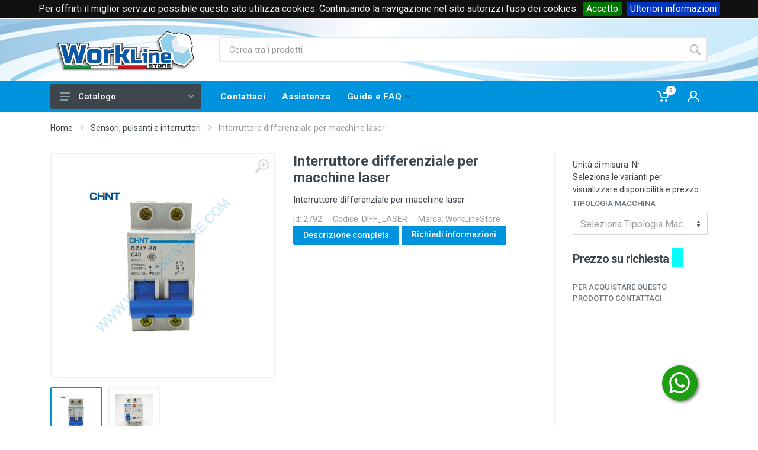

--- FILE ---
content_type: text/html; charset=UTF-8
request_url: https://www.laserstore.it/-/interruttore-differenziale-per-macchine-laser-diff-laser
body_size: 18931
content:
<!DOCTYPE html>
<html lang="it" dir="ltr">
<head>
    <meta charset="UTF-8">
    <meta name="viewport" content="width=device-width, initial-scale=1">
    <meta name="format-detection" content="telephone=no">
    <title>Interruttore differenziale per macchine laser</title>
    <meta name="description" content="Interruttore differenziale per macchine laser">
            <link rel="canonical" href="https://www.laserstore.it/-/interruttore-differenziale-per-macchine-laser-diff-laser">
        <meta name="_token" content="9Z2T127rVLd2c265sgwpiwt9JQMg6aZkIlOYG5yo">
    <!-- fonts -->
    <link rel="stylesheet" href="https://fonts.googleapis.com/css?family=Roboto:400,400i,500,500i,700,700i">
    <!-- css -->
    <link rel="stylesheet" href="/Stroyka/vendor/bootstrap/css/bootstrap.min.css">
    <link rel="stylesheet" href="/Stroyka/vendor/owl-carousel/assets/owl.carousel.min.css">
    <link rel="stylesheet" href="/Stroyka/vendor/photoswipe/photoswipe.css">
    <link rel="stylesheet" href="/Stroyka/vendor/photoswipe/default-skin/default-skin.css">
    <link rel="stylesheet" href="/Stroyka/vendor/select2/css/select2.min.css">
    <link rel="stylesheet" href="/Stroyka/css/style.ltr.css?v=11">
    <link rel="stylesheet" href="/Stroyka/css/mio.css?v=15">
    <!-- font - fontawesome -->
    <link rel="stylesheet" href="/Stroyka/vendor/fontawesome/css/all.min.css">
    <!-- font - stroyka -->
    <link rel="stylesheet" href="/Stroyka/fonts/stroyka/stroyka.css">
    <!-- CookieBar -->
    <link rel="stylesheet" href="/js/mieiPlugin/cookiebar/jquery.cookiebar.css?v=1">
    <!-- cssSection -->
        <!-- Favicon and Apple Icons -->
            <link rel="apple-touch-icon" sizes="180x180" href="/favicon/apple-touch-icon.png">
        <link rel="icon" type="image/png" sizes="32x32" href="/favicon/favicon-32x32.png">
        <link rel="icon" type="image/png" sizes="16x16" href="/favicon/favicon-16x16.png">
        <link rel="manifest" href="/favicon/site.webmanifest">
        <link rel="mask-icon" href="/favicon/safari-pinned-tab.svg" color="#000000">
        <link rel="shortcut icon" href="/favicon/favicon.ico">
        <meta name="msapplication-TileColor" content="#da532c">
        <meta name="msapplication-config" content="/favicon/browserconfig.xml">
        <meta name="theme-color" content="#ffffff">
                <meta name="msvalidate.01" content="02B1EF45A655350143D0E832B419EAA0"/>
                        <!-- Global site tag (gtag.js) - Google Analytics -->
            <script async src="https://www.googletagmanager.com/gtag/js?id=321760614"></script>
            <script>
                window.dataLayer = window.dataLayer || [];
                function gtag() {
                    dataLayer.push(arguments);
                }
                gtag('js', new Date());
                gtag('config', '321760614');
            </script>
                <!--sezione head -->
<!-- Global site tag (gtag.js) - Google Analytics -->
<script async src="https://www.googletagmanager.com/gtag/js?id=G-QK9N6J478V"></script>
<script>
  window.dataLayer = window.dataLayer || [];
  function gtag(){dataLayer.push(arguments);}
  gtag('js', new Date());

  gtag('config', 'G-QK9N6J478V');
</script>
<!-- Google Tag Manager -->
<script>(function(w,d,s,l,i){w[l]=w[l]||[];w[l].push({'gtm.start':
new Date().getTime(),event:'gtm.js'});var f=d.getElementsByTagName(s)[0],
j=d.createElement(s),dl=l!='dataLayer'?'&l='+l:'';j.async=true;j.src=
'https://www.googletagmanager.com/gtm.js?id='+i+dl;f.parentNode.insertBefore(j,f);
})(window,document,'script','dataLayer','GTM-56X9PV5');</script>
<!-- End Google Tag Manager -->
<!-- Meta Pixel Code -->
<script>
!function(f,b,e,v,n,t,s)
{if(f.fbq)return;n=f.fbq=function(){n.callMethod?
n.callMethod.apply(n,arguments):n.queue.push(arguments)};
if(!f._fbq)f._fbq=n;n.push=n;n.loaded=!0;n.version='2.0';
n.queue=[];t=b.createElement(e);t.async=!0;
t.src=v;s=b.getElementsByTagName(e)[0];
s.parentNode.insertBefore(t,s)}(window, document,'script',
'https://connect.facebook.net/en_US/fbevents.js');
fbq('init', '1017060049164751');
fbq('track', 'PageView');
</script>
<noscript><img height="1" width="1" style="display:none"
src="https://www.facebook.com/tr?id=1017060049164751&ev=PageView&noscript=1"
/></noscript>
<!-- End Meta Pixel Code -->
<!--pinterest Meta code-->
<meta name="p:domain_verify" content="00445ef33026661e44643024bba93f74"/>
<!-- Hotjar Tracking Code for https://www.worklinestore.com/ -->
<script>
    (function(h,o,t,j,a,r){
        h.hj=h.hj||function(){(h.hj.q=h.hj.q||[]).push(arguments)};
        h._hjSettings={hjid:3135271,hjsv:6};
        a=o.getElementsByTagName('head')[0];
        r=o.createElement('script');r.async=1;
        r.src=t+h._hjSettings.hjid+j+h._hjSettings.hjsv;
        a.appendChild(r);
    })(window,document,'https://static.hotjar.com/c/hotjar-','.js?sv=');
</script>
<!-- Button add to calendar -->
<script src="https://cdn.jsdelivr.net/npm/add-to-calendar-button@2" async defer></script>
<!--- Google markup -->
<script type="application/ld+json">{"@context":"https:\/\/schema.org","@type":"LocalBusiness","name":"WORKLINESTORE S.R.L.","email":"info@worklinestore.com","telephone":"Tel: +39 0174 088066 (anche WhatsApp)\r\nTel: +39 0171 385365\r\nCell: + 39 351 5445121 (solo voce)","logo":"https:\/\/www.wl3d.it\/storage\/loghi\/logo.png","url":"https:\/\/www.wl3d.it","image":"https:\/\/www.wl3d.it\/storage\/loghi\/logo.png","openingHours":"Mo,Tu,We,Th,Fr 08:30-12:30 14:00-18:00","address":{"@type":"PostalAddress","addressCountry":"Italy","streetAddress":"Via Boves, 2","postalCode":"12089","addressLocality":"Villanova Mondovi"}}</script><script type="application/ld+json">{"@context":"https:\/\/schema.org","@type":"Organization","url":"https:\/\/www.wl3d.it","name":"WORKLINESTORE S.R.L.","sameAs":["https:\/\/www.facebook.com\/worklinestoresrl","https:\/\/www.instagram.com\/worklinestore.srl","https:\/\/www.youtube.com\/channel\/UCp20rdtvCMr-JZXHY_r-1eQ","https:\/\/www.linkedin.com\/company\/10698290\/admin\/","https:\/\/www.pinterest.it\/workcarlo1\/"]}</script>
            <script type="text/javascript">
            var lz_data = {overwrite: true, 111: '', 112: '', 113: '', 114: '', 0: ''};
        </script>
    </head>
<body>
<!-- site -->
<div class="site">
<!-- mobile site__header -->
<header class="site__header d-lg-none">
    <!-- data-sticky-mode - one of [pullToShow, alwaysOnTop] -->
    <div class="mobile-header mobile-header--sticky" data-sticky-mode="pullToShow">
        <div class="mobile-header__panel">
            <div class="container">
                <div class="mobile-header__body">
                    <button class="mobile-header__menu-button">
                        <svg width="18px" height="14px">
                            <use xlink:href="/Stroyka/images/sprite.svg#menu-18x14"></use>
                        </svg>
                    </button>
                    <a class="mobile-header__logo" href="https://www.laserstore.it">
                        <img src="/storage/loghi/logomobile.png" alt="logo" style="max-height: 48px;">
                    </a>
                    <div class="search search--location--mobile-header mobile-header__search">
                        <div class="search__body">
                            <form class="search__form" action="">
                                <input class="search__input" name="search" placeholder="Cerca tra i prodotti" aria-label="Site search" type="text" autocomplete="off" required>
                                <button class="search__button search__button--type--submit" type="submit">
                                    <svg width="20px" height="20px">
                                        <use xlink:href="/Stroyka/images/sprite.svg#search-20"></use>
                                    </svg>
                                </button>
                                <button class="search__button search__button--type--close" type="button">
                                    <svg width="20px" height="20px">
                                        <use xlink:href="/Stroyka/images/sprite.svg#cross-20"></use>
                                    </svg>
                                </button>
                                <div class="search__border"></div>
                            </form>
                            <div class="search__suggestions suggestions suggestions--location--mobile-header"></div>
                        </div>
                    </div>
                    <div class="mobile-header__indicators">
                        <div class="indicator indicator--mobile-search indicator--mobile d-md-none">
                            <button class="indicator__button">
                                <span class="indicator__area">
                                    <svg width="20px" height="20px">
                                        <use xlink:href="/Stroyka/images/sprite.svg#search-20"></use>
                                    </svg>
                                </span>
                            </button>
                        </div>
                        <div class="indicator indicator--mobile">
                            <a href="/carrello/" class="indicator__button">
                                <span class="indicator__area">
                                    <svg width="20px" height="20px">
                                        <use xlink:href="/Stroyka/images/sprite.svg#cart-20"></use>
                                    </svg>
                                    <span class="indicator__value" id="count-cart-mobile"></span>
                                </span>
                            </a>
                        </div>
                        <div class="indicator indicator--mobile">
                            <a href="/login" class="indicator__button">
                                <span class="indicator__area">
                                    <svg width="20px" height="20px">
                                            <use xlink:href="/Stroyka/images/sprite.svg#person-20"></use>
                                    </svg>
                                </span>
                            </a>
                        </div>
                                            </div>
                </div>
            </div>
        </div>
    </div>
</header>
<!-- mobile site__header / end -->
<!-- desktop site__header -->
<header class="site__header d-lg-block d-none">
    <div class="site-header">
        <!-- .topbar -->
    <div class="site-header__topbar topbar">
    <div class="topbar__container container">
        <div class="topbar__row">
            <div class="topbar__item topbar__item--link">
  <i class="footer-contacts__icon fas fa-phone"> </i> +39 0174 088066 (Voce e WhatsApp)
</div>
<div class="topbar__item topbar__item--link">
  <i class="footer-contacts__icon fas fa-phone"> </i> +39 0171385365 (Solo Voce)
</div>

<div class="topbar__item topbar__item--link">
  <i class="footer-contacts__icon fas fa-envelope"> </i> info@worklinestore.com
</div>
            <div class="topbar__spring"></div>
            <div class="topbar__item">
                                    <div class="topbar__item topbar__item--link">
                        <a class="topbar-link" href="/login">Accedi</a>&nbsp;o&nbsp;<a class="topbar-link" href="/registrazione">registrati</a>
                    </div>
                
            </div>
                    </div>
    </div>
</div>
    <!-- .topbar / end -->
        <div class="site-header__middle">
            <div class="container">
                <div class="site-header__logo">
                    <a href="/">
                        <img src="/storage/loghi/logo.png" alt="logo" id="logo-desktop">
                    </a>
                </div>
                <div class="site-header__search">
                    <div class="search search--location--header ">
                        <div class="search__body">
                            <form class="search__form" action="/catalogo/cerca">
                                <input class="search__input" name="testocerca" placeholder="Cerca tra i prodotti" aria-label="Site search" type="text" autocomplete="off" required>
                                <button class="search__button search__button--type--submit" type="submit">
                                    <svg width="20px" height="20px">
                                        <use xlink:href="/Stroyka/images/sprite.svg#search-20"></use>
                                    </svg>
                                </button>
                                <div class="search__border"></div>
                            </form>
                            <div class="search__suggestions suggestions suggestions--location--header"></div>
                        </div>
                    </div>
                </div>
            </div>
        </div>
        <div class="site-header__nav-panel">
            <!-- data-sticky-mode - one of [pullToShow, alwaysOnTop] -->
            <div class="nav-panel nav-panel--sticky" data-sticky-mode="pullToShow">
                <div class="nav-panel__container container">
                    <div class="nav-panel__row">
                        <div class="nav-panel__departments">
                            <!-- .departments -->
                            <div class="departments  " data-departments-fixed-by=".block-slideshow">
                                <div class="departments__body">
    <div class="departments__links-wrapper">
        <div class="departments__submenus-container"></div>
        <ul class="departments__links"><li class="departments__item">
                <a class="departments__item-link" href="#">
                    Laser
                    <svg class="menu__item-arrow" width="6px" height="9px">
                        <use xlink:href="/Stroyka/images/sprite.svg#arrow-rounded-right-6x9"></use>
                    </svg>
                </a><div class="departments__submenu departments__submenu--type--megamenu departments__submenu--size--xl">
                    <!-- .megamenu -->
                    <div class="megamenu  megamenu--departments ">
                        <div class="megamenu__body"  style="background-image: url('/storage/immagini_categorie/487_categorielaser370x230_copia_menu.png');">
                            <div class="row">          <div class="col-3">
                                    <ul class="megamenu__links megamenu__links--level--0">
                                        <li class="megamenu__item  megamenu__item--with-submenu "><span>Laser CO2</span>                                <ul class="megamenu__links megamenu__links--level--1"><li class="megamenu__item"><a href="/catalogo/625">CO2 Quadra</a></li><li class="megamenu__item"><a href="/catalogo/44">CO2 VisionTech</a></li><li class="megamenu__item"><a href="/catalogo/626">CO2 Epilog</a></li><li class="megamenu__item"><a href="/catalogo/627">CO2 Grande Formato</a></li><li class="megamenu__item"><a href="/catalogo/464">CO2 Galvo</a></li></ul>
                    </div>          <div class="col-3">
                                    <ul class="megamenu__links megamenu__links--level--0">
                                        <li class="megamenu__item  megamenu__item--with-submenu "><span>Laser Fibra</span>                                <ul class="megamenu__links megamenu__links--level--1"><li class="megamenu__item"><a href="/catalogo/181">Fibra Galvo</a></li><li class="megamenu__item"><a href="/catalogo/466">Fibra Plotter</a></li></ul>
                    </div>          <div class="col-3">
                                    <ul class="megamenu__links megamenu__links--level--0">
                                        <li class="megamenu__item  megamenu__item--with-submenu "><a href="/catalogo/927">Laser UV</a>                                <ul class="megamenu__links megamenu__links--level--1"><li class="megamenu__item"><a href="/catalogo/928">UV Galvo</a></li></ul>
                    </div>          <div class="col-3">
                                    <ul class="megamenu__links megamenu__links--level--0">
                                        <li class="megamenu__item  megamenu__item--with-submenu "><span>Ricambi</span>                                <ul class="megamenu__links megamenu__links--level--1"><li class="megamenu__item"><a href="/catalogo/172">Lenti e Specchi</a></li><li class="megamenu__item"><a href="/catalogo/173">Sorgenti Laser</a></li><li class="megamenu__item"><a href="/catalogo/174">Alimentatori di potenza</a></li><li class="megamenu__item"><a href="/catalogo/177">Mainboard</a></li><li class="megamenu__item"><a href="/catalogo/469">Ricambi e Accessori Epilog</a></li></ul>
                    </div>          <div class="col-3">
                                    <ul class="megamenu__links megamenu__links--level--0">
                                        <li class="megamenu__item  megamenu__item--with-submenu "><span>Accessori Laser</span>                                <ul class="megamenu__links megamenu__links--level--1"><li class="megamenu__item"><a href="/catalogo/610">Manutenzione Laser</a></li><li class="megamenu__item"><a href="/catalogo/847">Piani Antiscivolo</a></li><li class="megamenu__item"><a href="/catalogo/167">Piani a Nido d'ape</a></li><li class="megamenu__item"><a href="/catalogo/170">Rotary</a></li><li class="megamenu__item"><a href="/catalogo/515">Software</a></li><li class="megamenu__item"><a href="/catalogo/164">Raffreddatori / Chiller</a></li><li class="megamenu__item"><a href="/catalogo/516">Strumenti di Misura Laser</a></li></ul>
                    </div>          <div class="col-3">
                                    <ul class="megamenu__links megamenu__links--level--0">
                                        <li class="megamenu__item  megamenu__item--with-submenu "><span>Materiali per laser</span>                                <ul class="megamenu__links megamenu__links--level--1"><li class="megamenu__item"><a href="/catalogo/894">Laminati plastici</a></li><li class="megamenu__item"><a href="/catalogo/869">Legni e Carte</a></li><li class="megamenu__item"><a href="/catalogo/868">Acrilici e Alluminio</a></li><li class="megamenu__item"><a href="/catalogo/870">Timbri</a></li><li class="megamenu__item"><a href="/catalogo/871">Similpelle e Feltri</a></li><li class="megamenu__item"><a href="/catalogo/873">Coloranti e anneritori</a></li><li class="megamenu__item"><a href="/catalogo/872">Medagliette e Portachiavi</a></li></ul>
                    </div></div>
                        </div>
                    </div>
                    <!-- .megamenu / end -->
                </div></li><li class="departments__item">
                <a class="departments__item-link" href="#">
                    Filtri e Aspiratori
                    <svg class="menu__item-arrow" width="6px" height="9px">
                        <use xlink:href="/Stroyka/images/sprite.svg#arrow-rounded-right-6x9"></use>
                    </svg>
                </a><div class="departments__submenu departments__submenu--type--megamenu departments__submenu--size--lg">
                    <!-- .megamenu -->
                    <div class="megamenu  megamenu--departments ">
                        <div class="megamenu__body"  style="background-image: url('/storage/immagini_categorie/105_categoriafiltri370x230b_menu.png');">
                            <div class="row">          <div class="col-4">
                                    <ul class="megamenu__links megamenu__links--level--0">
                                        <li class="megamenu__item  megamenu__item--with-submenu "><span>Sistemi Filtranti</span>                                <ul class="megamenu__links megamenu__links--level--1"><li class="megamenu__item"><a href="/catalogo/573">Filtri e Aspiratori</a></li></ul>
                    </div>          <div class="col-4">
                                    <ul class="megamenu__links megamenu__links--level--0">
                                        <li class="megamenu__item  megamenu__item--with-submenu "><span>Ricambi Filtri</span>                                <ul class="megamenu__links megamenu__links--level--1"><li class="megamenu__item"><a href="/catalogo/585">Ricambi TBH</a></li><li class="megamenu__item"><a href="/catalogo/586">Ricambi WorkLineStore</a></li></ul>
                    </div>          <div class="col-4">
                                    <ul class="megamenu__links megamenu__links--level--0">
                                        <li class="megamenu__item  megamenu__item--with-submenu "><span>Tubi E Raccordi</span>                                <ul class="megamenu__links megamenu__links--level--1"><li class="megamenu__item"><a href="/catalogo/587">Tubi in PVC</a></li><li class="megamenu__item"><a href="/catalogo/588">Raccordi per Tubazioni</a></li><li class="megamenu__item"><a href="/catalogo/589">Bracci e Attacchi di Aspirazione</a></li></ul>
                    </div></div>
                        </div>
                    </div>
                    <!-- .megamenu / end -->
                </div></li><li class="departments__item">
                <a class="departments__item-link" href="#">
                    Piegatrici per Acrilico
                    <svg class="menu__item-arrow" width="6px" height="9px">
                        <use xlink:href="/Stroyka/images/sprite.svg#arrow-rounded-right-6x9"></use>
                    </svg>
                </a><div class="departments__submenu departments__submenu--type--megamenu departments__submenu--size--nl">
                    <!-- .megamenu -->
                    <div class="megamenu  megamenu--departments ">
                        <div class="megamenu__body"  style="background-image: url('/storage/immagini_categorie/543_categorialasercnc370x230b_menu.png');">
                            <div class="row">          <div class="col-6">
                                    <ul class="megamenu__links megamenu__links--level--0">
                                        <li class="megamenu__item  megamenu__item--with-submenu "><span>Piegatrici per Acrilico</span>                                <ul class="megamenu__links megamenu__links--level--1"><li class="megamenu__item"><a href="/catalogo/608">Piegatrici Entry Level</a></li><li class="megamenu__item"><a href="/catalogo/609">Piegatrici Professionali</a></li><li class="megamenu__item"><a href="/catalogo/101">Ricambi Riscaldatrici</a></li></ul>
                    </div>          <div class="col-6">
                                    <ul class="megamenu__links megamenu__links--level--0">
                                        <li class="megamenu__item  megamenu__item--with-submenu "><span>Acrilici</span>                                <ul class="megamenu__links megamenu__links--level--1"><li class="megamenu__item"><a href="/catalogo/875">PMMA</a></li><li class="megamenu__item"><a href="/catalogo/876">Laminati colorati</a></li></ul>
                    </div></div>
                        </div>
                    </div>
                    <!-- .megamenu / end -->
                </div></li><li class="departments__item">
                <a class="departments__item-link" href="#">
                    Frese CNC
                    <svg class="menu__item-arrow" width="6px" height="9px">
                        <use xlink:href="/Stroyka/images/sprite.svg#arrow-rounded-right-6x9"></use>
                    </svg>
                </a><div class="departments__submenu departments__submenu--type--megamenu departments__submenu--size--nl">
                    <!-- .megamenu -->
                    <div class="megamenu  megamenu--departments ">
                        <div class="megamenu__body"  style="background-image: url('/storage/immagini_categorie/566_cnc370230_menu.jpg');">
                            <div class="row">          <div class="col-6">
                                    <ul class="megamenu__links megamenu__links--level--0">
                                        <li class="megamenu__item  megamenu__item--with-submenu "><span>Pantografi</span>                                <ul class="megamenu__links megamenu__links--level--1"><li class="megamenu__item"><a href="/catalogo/848">Desktop</a></li><li class="megamenu__item"><a href="/catalogo/849">Con Struttura</a></li></ul>
                    </div>          <div class="col-6">
                                    <ul class="megamenu__links megamenu__links--level--0">
                                        <li class="megamenu__item  megamenu__item--with-submenu "><span>Ricambi CNC</span>                                <ul class="megamenu__links megamenu__links--level--1"><li class="megamenu__item"><a href="/catalogo/850">Ricambi CNC</a></li></ul>
                    </div></div>
                        </div>
                    </div>
                    <!-- .megamenu / end -->
                </div></li><li class="departments__item">
                <a class="departments__item-link" href="#">
                    Serigrafia
                    <svg class="menu__item-arrow" width="6px" height="9px">
                        <use xlink:href="/Stroyka/images/sprite.svg#arrow-rounded-right-6x9"></use>
                    </svg>
                </a><div class="departments__submenu departments__submenu--type--megamenu departments__submenu--size--xl">
                    <!-- .megamenu -->
                    <div class="megamenu  megamenu--departments ">
                        <div class="megamenu__body"  style="background-image: url('/storage/immagini_categorie/482_categorieserigrafi370x230_menu.png');">
                            <div class="row">          <div class="col-3">
                                    <ul class="megamenu__links megamenu__links--level--0">
                                        <li class="megamenu__item  megamenu__item--with-submenu "><span>Giostre e banchetti</span>                                <ul class="megamenu__links megamenu__links--level--1"><li class="megamenu__item"><a href="/catalogo/203">Banchetti Manuali</a></li><li class="megamenu__item"><a href="/catalogo/202">Giostre Manuali</a></li><li class="megamenu__item"><a href="/catalogo/223">Piani di Stampa</a></li><li class="megamenu__item"><a href="/catalogo/856">Accessori e Upgrade</a></li></ul>
                    </div>          <div class="col-3">
                                    <ul class="megamenu__links megamenu__links--level--0">
                                        <li class="megamenu__item  megamenu__item--with-submenu "><span>Forni e cappe</span>                                <ul class="megamenu__links megamenu__links--level--1"><li class="megamenu__item"><a href="/catalogo/204">Cappe Flash</a></li><li class="megamenu__item"><a href="/catalogo/205">Forni IR</a></li></ul>
                    </div>          <div class="col-3">
                                    <ul class="megamenu__links megamenu__links--level--0">
                                        <li class="megamenu__item  megamenu__item--with-submenu "><span>Macchine automatiche</span>                                <ul class="megamenu__links megamenu__links--level--1"><li class="megamenu__item"><a href="/catalogo/838">Elettropneumatiche</a></li><li class="megamenu__item"><a href="/catalogo/839">Pneumatiche</a></li><li class="megamenu__item"><a href="/catalogo/840">Ricambi</a></li></ul>
                    </div>          <div class="col-3">
                                    <ul class="megamenu__links megamenu__links--level--0">
                                        <li class="megamenu__item  megamenu__item--with-submenu "><span>Creazione telai</span>                                <ul class="megamenu__links megamenu__links--level--1"><li class="megamenu__item"><a href="/catalogo/206">Bromografi e Forni Telai</a></li><li class="megamenu__item"><a href="/catalogo/577">Vasche di Lavaggio</a></li><li class="megamenu__item"><a href="/catalogo/579">Centratura Pellicole</a></li></ul>
                    </div>          <div class="col-3">
                                    <ul class="megamenu__links megamenu__links--level--0">
                                        <li class="megamenu__item  megamenu__item--with-submenu "><span>Kit laboratorio</span>                                <ul class="megamenu__links megamenu__links--level--1"><li class="megamenu__item"><a href="/catalogo/841">Start-UP</a></li><li class="megamenu__item"><a href="/catalogo/842">Professional</a></li><li class="megamenu__item"><a href="/catalogo/843">Premium</a></li></ul>
                    </div>          <div class="col-3">
                                    <ul class="megamenu__links megamenu__links--level--0">
                                        <li class="megamenu__item  megamenu__item--with-submenu "><a href="/catalogo/788">Strumenti laboratorio</a>                                <ul class="megamenu__links megamenu__links--level--1"><li class="megamenu__item"><a href="/catalogo/209">Strumenti da laboratorio</a></li><li class="megamenu__item"><a href="/catalogo/613">Manutenzione Serigrafia</a></li></ul>
                    </div></div>
                        </div>
                    </div>
                    <!-- .megamenu / end -->
                </div></li><li class="departments__item">
                <a class="departments__item-link" href="#">
                    Stampa a Caldo
                    <svg class="menu__item-arrow" width="6px" height="9px">
                        <use xlink:href="/Stroyka/images/sprite.svg#arrow-rounded-right-6x9"></use>
                    </svg>
                </a><div class="departments__submenu departments__submenu--type--megamenu departments__submenu--size--nl">
                    <!-- .megamenu -->
                    <div class="megamenu  megamenu--departments ">
                        <div class="megamenu__body"  style="background-image: url('/storage/immagini_categorie/527_categoriastampacaldo370x230b_menu.png');">
                            <div class="row">          <div class="col-6">
                                    <ul class="megamenu__links megamenu__links--level--0">
                                        <li class="megamenu__item  megamenu__item--with-submenu "><span>Attrezzature</span>                                <ul class="megamenu__links megamenu__links--level--1"><li class="megamenu__item"><a href="/catalogo/61">Macchine Stampa a Caldo</a></li><li class="megamenu__item"><a href="/catalogo/523">Bromografi</a></li></ul>
                    </div>          <div class="col-6">
                                    <ul class="megamenu__links megamenu__links--level--0">
                                        <li class="megamenu__item  megamenu__item--with-submenu "><span>Accessori</span>                                <ul class="megamenu__links megamenu__links--level--1"><li class="megamenu__item"><a href="/catalogo/837">Caratteri Mobili</a></li><li class="megamenu__item"><a href="/catalogo/530">Taglierine per Foil</a></li></ul>
                    </div></div>
                        </div>
                    </div>
                    <!-- .megamenu / end -->
                </div></li><li class="departments__item">
                <a class="departments__item-link" href="#">
                    Tampografia
                    <svg class="menu__item-arrow" width="6px" height="9px">
                        <use xlink:href="/Stroyka/images/sprite.svg#arrow-rounded-right-6x9"></use>
                    </svg>
                </a><div class="departments__submenu departments__submenu--type--megamenu departments__submenu--size--nl">
                    <!-- .megamenu -->
                    <div class="megamenu  megamenu--departments ">
                        <div class="megamenu__body"  style="background-image: url('/storage/immagini_categorie/521_categorietamponew370x230_menu.png');">
                            <div class="row">          <div class="col-6">
                                    <ul class="megamenu__links megamenu__links--level--0">
                                        <li class="megamenu__item  megamenu__item--with-submenu "><span>Attrezzature</span>                                <ul class="megamenu__links megamenu__links--level--1"><li class="megamenu__item"><a href="/catalogo/561">Macchine Tampografiche</a></li><li class="megamenu__item"><a href="/catalogo/523">Bromografi</a></li><li class="megamenu__item"><a href="/catalogo/886">Starter-Kit</a></li></ul>
                    </div>          <div class="col-6">
                                    <ul class="megamenu__links megamenu__links--level--0">
                                        <li class="megamenu__item  megamenu__item--with-submenu "><span>Accessori</span>                                <ul class="megamenu__links megamenu__links--level--1"><li class="megamenu__item"><a href="/catalogo/364">Tamponi</a></li><li class="megamenu__item"><a href="/catalogo/425">Ricambi Tampografia</a></li></ul>
                    </div></div>
                        </div>
                    </div>
                    <!-- .megamenu / end -->
                </div></li><li class="departments__item">
                <a class="departments__item-link" href="#">
                    Plotter e Termopresse
                    <svg class="menu__item-arrow" width="6px" height="9px">
                        <use xlink:href="/Stroyka/images/sprite.svg#arrow-rounded-right-6x9"></use>
                    </svg>
                </a><div class="departments__submenu departments__submenu--type--megamenu departments__submenu--size--xl">
                    <!-- .megamenu -->
                    <div class="megamenu  megamenu--departments ">
                        <div class="megamenu__body"  style="background-image: url('/storage/immagini_categorie/592_categorieplottertermop370x230_menu.png');">
                            <div class="row">          <div class="col-3">
                                    <ul class="megamenu__links megamenu__links--level--0">
                                        <li class="megamenu__item  megamenu__item--with-submenu "><span>Termopresse</span>                                <ul class="megamenu__links megamenu__links--level--1"><li class="megamenu__item"><a href="/catalogo/593">Presse in Piano</a></li><li class="megamenu__item"><a href="/catalogo/597">Presse Pneumatiche</a></li><li class="megamenu__item"><a href="/catalogo/595">Presse per Tazze</a></li><li class="megamenu__item"><a href="/catalogo/594">Presse per Cappellini</a></li><li class="megamenu__item"><a href="/catalogo/596">Presse Combo</a></li></ul>
                    </div>          <div class="col-3">
                                    <ul class="megamenu__links megamenu__links--level--0">
                                        <li class="megamenu__item  megamenu__item--with-submenu "><span>Plotter da intaglio</span>                                <ul class="megamenu__links megamenu__links--level--1"><li class="megamenu__item"><a href="/catalogo/259">Plotter</a></li><li class="megamenu__item"><a href="/catalogo/262">Lame e Portalama</a></li><li class="megamenu__item"><a href="/catalogo/264">Fogli di Trascinamento</a></li><li class="megamenu__item"><a href="/catalogo/263">Strip Battilama</a></li></ul>
                    </div>          <div class="col-3">
                                    <ul class="megamenu__links megamenu__links--level--0">
                                        <li class="megamenu__item  megamenu__item--with-submenu "><span>Strumenti Utili</span>                                <ul class="megamenu__links megamenu__links--level--1"><li class="megamenu__item"><a href="/catalogo/830">Spatole</a></li><li class="megamenu__item"><a href="/catalogo/832">Spellicolini, Pinzette e Bucabolle</a></li><li class="megamenu__item"><a href="/catalogo/831">Cutter e Taglierini</a></li></ul>
                    </div>          <div class="col-3">
                                    <ul class="megamenu__links megamenu__links--level--0">
                                        <li class="megamenu__item  megamenu__item--with-submenu "><span>Accessori</span>                                <ul class="megamenu__links megamenu__links--level--1"><li class="megamenu__item"><a href="/catalogo/606">Gomma per Piani</a></li><li class="megamenu__item"><a href="/catalogo/605">Piani di Stampa</a></li><li class="megamenu__item"><a href="/catalogo/607">Stampi per Forni 3D</a></li></ul>
                    </div></div>
                        </div>
                    </div>
                    <!-- .megamenu / end -->
                </div></li><li class="departments__item">
                <a class="departments__item-link" href="#">
                    Termoformatura
                    <svg class="menu__item-arrow" width="6px" height="9px">
                        <use xlink:href="/Stroyka/images/sprite.svg#arrow-rounded-right-6x9"></use>
                    </svg>
                </a><div class="departments__submenu departments__submenu--type--megamenu departments__submenu--size--nl">
                    <!-- .megamenu -->
                    <div class="megamenu  megamenu--departments ">
                        <div class="megamenu__body"  style="background-image: url('/storage/immagini_categorie/663_categorialtermoform370x230_menu.png');">
                            <div class="row">          <div class="col-6">
                                    <ul class="megamenu__links megamenu__links--level--0">
                                        <li class="megamenu__item  megamenu__item--with-submenu "><span>Termoformatrici</span>                                <ul class="megamenu__links megamenu__links--level--1"><li class="megamenu__item"><a href="/catalogo/731">Termoformatrici Entry level</a></li><li class="megamenu__item"><a href="/catalogo/689">Termoformatrici Professionali</a></li><li class="megamenu__item"><a href="/catalogo/688">Termoformatrici Industriali</a></li></ul>
                    </div>          <div class="col-6">
                                    <ul class="megamenu__links megamenu__links--level--0">
                                        <li class="megamenu__item  megamenu__item--with-submenu "><span>Materiale Termoformabile</span>                                <ul class="megamenu__links megamenu__links--level--1"><li class="megamenu__item"><a href="/catalogo/879">Fogli pre-tagliati</a></li></ul>
                    </div></div>
                        </div>
                    </div>
                    <!-- .megamenu / end -->
                </div></li><li class="departments__item">
                <a class="departments__item-link" href="#">
                    Altre Lavorazioni
                    <svg class="menu__item-arrow" width="6px" height="9px">
                        <use xlink:href="/Stroyka/images/sprite.svg#arrow-rounded-right-6x9"></use>
                    </svg>
                </a><div class="departments__submenu departments__submenu--type--megamenu departments__submenu--size--xl">
                    <!-- .megamenu -->
                    <div class="megamenu  megamenu--departments ">
                        <div class="megamenu__body"  style="background-image: url('/storage/immagini_categorie/537_categorieaccessor370x230_menu.png');">
                            <div class="row">          <div class="col-3">
                                    <ul class="megamenu__links megamenu__links--level--0">
                                        <li class="megamenu__item  megamenu__item--with-submenu "><span>Resinatura</span>                                <ul class="megamenu__links megamenu__links--level--1"><li class="megamenu__item"><a href="/catalogo/556">Resine e Coloranti</a></li><li class="megamenu__item"><a href="/catalogo/50">Resinatrici e Dosatori</a></li><li class="megamenu__item"><a href="/catalogo/559">Siringhe e Attacchi</a></li><li class="megamenu__item"><a href="/catalogo/553">Miscelatori</a></li><li class="megamenu__item"><a href="/catalogo/554">Forni</a></li></ul>
                    </div>          <div class="col-3">
                                    <ul class="megamenu__links megamenu__links--level--0">
                                        <li class="megamenu__item  megamenu__item--with-submenu "><span>Occhiellatura</span>                                <ul class="megamenu__links megamenu__links--level--1"><li class="megamenu__item"><a href="/catalogo/86">Occhiellatrici</a></li><li class="megamenu__item"><a href="/catalogo/539">Occhielli</a></li></ul>
                    </div>          <div class="col-3">
                                    <ul class="megamenu__links megamenu__links--level--0">
                                        <li class="megamenu__item  megamenu__item--with-submenu "><span>Spille a Bottone</span>                                <ul class="megamenu__links megamenu__links--level--1"><li class="megamenu__item"><a href="/catalogo/132">Presse Per Spille</a></li><li class="megamenu__item"><a href="/catalogo/541">Taglierine per Spille</a></li><li class="megamenu__item"><a href="/catalogo/542">Spille a Bottone</a></li></ul>
                    </div>          <div class="col-3">
                                    <ul class="megamenu__links megamenu__links--level--0">
                                        <li class="megamenu__item  megamenu__item--with-submenu "><span>Alluminio</span>                                <ul class="megamenu__links megamenu__links--level--1"><li class="megamenu__item"><a href="/catalogo/602">Profilati in Alluminio</a></li><li class="megamenu__item"><a href="/catalogo/603">Staffe e Bulloneria</a></li></ul>
                    </div>          <div class="col-3">
                                    <ul class="megamenu__links megamenu__links--level--0">
                                        <li class="megamenu__item  megamenu__item--with-submenu "><span>Strass</span>                                <ul class="megamenu__links megamenu__links--level--1"><li class="megamenu__item"><a href="/catalogo/31">Borchie E Strass</a></li><li class="megamenu__item"><a href="/catalogo/545">Applicatori Strass</a></li></ul>
                    </div></div>
                        </div>
                    </div>
                    <!-- .megamenu / end -->
                </div></li><li class="departments__item">
                <a class="departments__item-link" href="#">
                    Outlet e Offerte Speciali
                    <svg class="menu__item-arrow" width="6px" height="9px">
                        <use xlink:href="/Stroyka/images/sprite.svg#arrow-rounded-right-6x9"></use>
                    </svg>
                </a><div class="departments__submenu departments__submenu--type--megamenu departments__submenu--size--lg">
                    <!-- .megamenu -->
                    <div class="megamenu  megamenu--departments ">
                        <div class="megamenu__body"  style="background-image: url('/storage/immagini_categorie/396_usato370230_menu.jpg');">
                            <div class="row">          <div class="col-4">
                                    <ul class="megamenu__links megamenu__links--level--0">
                                        <li class="megamenu__item  megamenu__item--with-submenu "><span>Outlet</span>                                <ul class="megamenu__links megamenu__links--level--1"><li class="megamenu__item"><a href="/catalogo/260">Stampanti Termiche</a></li><li class="megamenu__item"><a href="/catalogo/106">Tagliacarte e Accessori</a></li></ul>
                    </div>          <div class="col-4">
                                    <ul class="megamenu__links megamenu__links--level--0">
                                        <li class="megamenu__item  megamenu__item--with-submenu "><a href="/catalogo/628">Offerte speciali</a>                                <ul class="megamenu__links megamenu__links--level--1"><li class="megamenu__item"><a href="/catalogo/629">Easy Shop</a></li><li class="megamenu__item"><a href="/catalogo/889">Super Promo</a></li><li class="megamenu__item"><a href="/catalogo/834">Kit Promo</a></li></ul>
                    </div>          <div class="col-4">
                                    <ul class="megamenu__links megamenu__links--level--0">
                                        <li class="megamenu__item  megamenu__item--with-submenu "><span>Attrezzature Usate</span>                                <ul class="megamenu__links megamenu__links--level--1"><li class="megamenu__item"><a href="/catalogo/576">Attrezzature Varie</a></li><li class="megamenu__item"><a href="/catalogo/574">Laser e Attrezzature ricondizionate</a></li></ul>
                    </div></div>
                        </div>
                    </div>
                    <!-- .megamenu / end -->
                </div></li></ul></div></div>
                                <button class="departments__button">
                                    <svg class="departments__button-icon" width="18px" height="14px">
                                        <use xlink:href="/Stroyka/images/sprite.svg#menu-18x14"></use>
                                    </svg>
                                    Catalogo
                                                                            <svg class="departments__button-arrow" width="9px" height="6px">
                                            <use xlink:href="/Stroyka/images/sprite.svg#arrow-rounded-down-9x6"></use>
                                        </svg>
                                                                    </button>
                            </div>
                            <!-- .departments / end -->
                        </div>
                        <!-- .nav-links -->
                    <div class="nav-panel__nav-links nav-links"><ul class="nav-links__list"><li class="nav-links__item   ">
            <a class="nav-links__item-link" href="/pagina/contattaci" >
                <div class="nav-links__item-body">
                    Contattaci
                    
                </div>
            </a></li><li class="nav-links__item   ">
            <a class="nav-links__item-link" href="https://www.worklineitalia.com/assistenza" target="_blank"">
                <div class="nav-links__item-body">
                    Assistenza
                    
                </div>
            </a></li><li class="nav-links__item  nav-links__item--has-submenu ">
            <a class="nav-links__item-link" href="https://www.worklinestore.com/pagina/guide-faq" >
                <div class="nav-links__item-body">
                    Guide e FAQ
                    <svg class="nav-links__item-arrow" width="9px" height="6px">
                        <use xlink:href="/Stroyka/images/sprite.svg#arrow-rounded-down-9x6"></use>
                    </svg>
                </div>
            </a><div class="nav-links__submenu nav-links__submenu--type--menu">
                <div class="menu menu--layout--classic ">
                    <div class="menu__submenus-container"></div>
                    <ul class="menu__list"><li class="menu__item">
                            <div class="menu__item-submenu-offset"></div>
                            <a class="menu__item-link" href="https://www.worklinestore.com/pagina/elenco-materiali" >
                                FAQ - Cosa Posso lavorare con un Laser CO2
                                <svg class="menu__item-arrow" width="6px" height="9px">
                        <use xlink:href="/Stroyka/images/sprite.svg#arrow-rounded-right-6x9"></use>
                    </svg>
                            </a><div class="menu__submenu">
                    <!-- .menu -->
                    <div class="menu menu--layout--classic ">
                        <div class="menu__submenus-container"></div>
                        <ul class="menu__list"><li class="menu__item">
                            <div class="menu__item-submenu-offset"></div>
                            <a class="menu__item-link" href="https://www.worklinestore.com/pagina/durata-filtri" >
                                FAQ - Sistema Filtrante
                                <svg class="menu__item-arrow" width="6px" height="9px">
                        <use xlink:href="/Stroyka/images/sprite.svg#arrow-rounded-right-6x9"></use>
                    </svg>
                            </a>
                        </li><div class="nav-links__submenu nav-links__submenu--type--menu">
                <div class="menu menu--layout--classic ">
                    <div class="menu__submenus-container"></div>
                    <ul class="menu__list"><li class="menu__item">
                            <div class="menu__item-submenu-offset"></div>
                            <a class="menu__item-link" href="https://www.worklinestore.com/pagina/industria-4-0" >
                                FAQ - Industria 4.0
                                
                            </a></li></ul>
                </div>
            </div></ul>
                </div>
            </div></li></ul>
                </div>
            </div></li></ul></div>
                    <!-- .nav-links / end -->
                        <div class="nav-panel__indicators">
                                                        <div class="indicator indicator--trigger--click">
                                <a href="/carrello" class="indicator__button">
                                    <span class="indicator__area">
                                        <svg width="20px" height="20px">
                                            <use xlink:href="/Stroyka/images/sprite.svg#cart-20"></use>
                                        </svg>
                                        <span class="indicator__value" id="count-cart"></span>
                                    </span>
                                </a>
                                <div class="indicator__dropdown">
                                    <div class="dropcart dropcart--style--dropdown" id="dropcart">

                                        <!-- carrello NOcache--><div class="dropcart__products-list">
            <p class="dropcart__product">Il tuo carrello è vuoto</p>
            </div>
<div class="dropcart__totals">
    <table>
        <tr>
            <th>Totale</th>
            <td>&euro;0.00</td>
        </tr>
    </table>
</div>
<script>
    document.getElementById("count-cart").innerHTML = "0";
    document.getElementById("count-cart-mobile").innerHTML = "0";
</script>

                                    </div>
                                </div>
                            </div>
                            <div class="indicator indicator--trigger--click">
                                <a href="/login" class="indicator__button">
                                            <span class="indicator__area">
                                                <svg width="20px" height="20px">
                                                    <use xlink:href="/Stroyka/images/sprite.svg#person-20"></use>
                                                </svg>
                                            </span>
                                </a>
                                <div class="indicator__dropdown">
                                    <div class="account-menu">
                                                                                    <form class="account-menu__form" method="POST" action="https://www.laserstore.it/login">
                                                <input type="hidden" name="_token" value="9Z2T127rVLd2c265sgwpiwt9JQMg6aZkIlOYG5yo">                                                <div class="account-menu__form-title">Accedi</div>
                                                <div class="form-group">
                                                    <label for="header-signin-email" class="sr-only">Email address</label>
                                                    <input id="header-signin-email" type="email" class="form-control form-control-sm" placeholder="Indirizzo email" name="email">
                                                </div>
                                                <div class="form-group">
                                                    <label for="header-signin-password" class="sr-only">Password</label>
                                                    <div class="account-menu__form-forgot">
                                                        <input id="header-signin-password" type="password" class="form-control form-control-sm" placeholder="Password"
                                                               name="password">
                                                        <a href="/password/reset" class="account-menu__form-forgot-link">Dimenticata?</a>
                                                    </div>
                                                </div>
                                                <div class="form-group">
                                                    <div class="form-check">
                                                <span class="form-check-input input-check">
                                                    <span class="input-check__body">
                                                        <input class="input-check__input" type="checkbox" id="login-remember2" name="remember">
                                                        <span class="input-check__box"></span>
                                                        <svg class="input-check__icon" width="9px" height="7px">
                                                            <use xlink:href="/Stroyka/images/sprite.svg#check-9x7"></use>
                                                        </svg>
                                                    </span>
                                                </span>
                                                        <label class="form-check-label" for="login-remember2">Ricorda i miei dati</label>
                                                    </div>
                                                </div>
                                                <div class="form-group account-menu__form-button">
                                                    <button type="submit" class="btn btn-primary btn-sm">Login</button>
                                                </div>
                                                <div class="account-menu__form-link"><a href="/registrazione">Crea un account</a></div>
                                            </form>
                                                                            </div>
                                </div>
                            </div>
                                                    </div>
                    </div>
                </div>
            </div>
        </div>
    </div>
</header>
<!-- desktop site__header / end -->
    <!-- site__body -->
    <div class="site__body" id="site__body">
                    <script type="application/ld+json">{"@context":"https:\/\/schema.org","@type":"BreadcrumbList","itemListElement":[{"@type":"ListItem","position":0,"item":{"@type":"Thing","id":"https:\/\/www.laserstore.it","name":"Home"}},{"@type":"ListItem","position":1,"item":{"@type":"Thing","id":"https:\/\/www.laserstore.it\/catalogo\/491","name":"Ricambi"}},{"@type":"ListItem","position":2,"item":{"@type":"Thing","id":"https:\/\/www.laserstore.it\/catalogo\/487","name":"Laser"}},{"@type":"ListItem","position":3,"item":{"@type":"Thing","id":"https:\/\/www.laserstore.it\/prodotto\/2792","name":"Interruttore differenziale per macchine laser"}}]}</script>
        <script type="application/ld+json">{"@context":"https:\/\/schema.org","@type":"Product","name":"Interruttore differenziale per macchine laser","description":"Interruttore differenziale per macchine laser","sku":"DIFF_LASER","productID":2792,"offers":{"@type":"Offer","price":"61.00","priceCurrency":"EUR","itemCondition":"NewCondition","availability":"InStock","url":"https:\/\/www.laserstore.it\/prodotto\/2792","priceValidUntil":"2027-01-19"},"brand":"WorkLineStore","image":[{"@type":"ImageObject","url":"https:\/\/www.laserstore.it\/immagini_prodotti\/prodotto_2792_5388.jpeg"},{"@type":"ImageObject","url":"https:\/\/www.laserstore.it\/immagini_prodotti\/prodotto_2792_5389.png"}]}</script>
    <div class="page-header">
        <div class="page-header__container container">
            <div class="page-header__breadcrumb">
    <nav aria-label="breadcrumb">
        <ol class="breadcrumb">
            <li class="breadcrumb-item">
                <a href="/">Home</a>
                <svg class="breadcrumb-arrow" width="6px" height="9px">
                    <use xlink:href="/Stroyka/images/sprite.svg#arrow-rounded-right-6x9"></use>
                </svg>
            </li>
                                                <li class="breadcrumb-item">
                        <a href="/-/categoria-sensori-pulsanti-e-interruttori" title="Sensori, pulsanti e interruttori">Sensori, pulsanti e interruttori</a>
                        <svg class="breadcrumb-arrow" width="6px" height="9px">
                            <use xlink:href="/Stroyka/images/sprite.svg#arrow-rounded-right-6x9"></use>
                        </svg>
                    </li>
                                                                <li class="breadcrumb-item active" aria-current="page">Interruttore differenziale per macchine laser</li>
                                    </ol>
    </nav>
</div>
        </div>
    </div>
<div class="block">
    <div class="container">
        <div class="product product--layout--columnar" data-layout="columnar">
                            <script type="application/ld+json">{"@context":"https:\/\/schema.org","@type":"BreadcrumbList","itemListElement":[{"@type":"ListItem","position":0,"item":{"@type":"Thing","id":"https:\/\/www.laserstore.it","name":"Home"}},{"@type":"ListItem","position":1,"item":{"@type":"Thing","id":"https:\/\/www.laserstore.it\/catalogo\/491","name":"Ricambi"}},{"@type":"ListItem","position":2,"item":{"@type":"Thing","id":"https:\/\/www.laserstore.it\/catalogo\/487","name":"Laser"}},{"@type":"ListItem","position":3,"item":{"@type":"Thing","id":"https:\/\/www.laserstore.it\/prodotto\/2792","name":"Interruttore differenziale per macchine laser"}}]}</script>
                        <script type="application/ld+json">{"@context":"https:\/\/schema.org","@type":"Product","name":"Interruttore differenziale per macchine laser","description":"Interruttore differenziale per macchine laser","sku":"DIFF_LASER","productID":2792,"offers":{"@type":"Offer","price":"61.00","priceCurrency":"EUR","itemCondition":"NewCondition","availability":"InStock","url":"https:\/\/www.laserstore.it\/prodotto\/2792","priceValidUntil":"2027-01-19"},"brand":"WorkLineStore","image":[{"@type":"ImageObject","url":"https:\/\/www.laserstore.it\/immagini_prodotti\/prodotto_2792_5388.jpeg"},{"@type":"ImageObject","url":"https:\/\/www.laserstore.it\/immagini_prodotti\/prodotto_2792_5389.png"}]}</script>
            <script>
    lz_data[0] = 'DIFF_LASER Interruttore differenziale per macchine laser';
</script>
    <div class="product__content">
        <!-- .product__gallery -->
        <div class="product__gallery">
            <div class="product-gallery">
                <div class="product-gallery__featured">
                    <button class="product-gallery__zoom">
                        <svg width="24px" height="24px">
                            <use xlink:href="/Stroyka/images/sprite.svg#zoom-in-24"></use>
                        </svg>
                    </button>
                    <div class="product-card__badges-list" style="z-index: 50;">
                                                                    </div>
                    <div class="owl-carousel" id="product-image">
                                                    <div class="product-image product-image--location--gallery">
                                                                <a href="/storage/immagini_prodotti/big/prodotto_2792_5388.jpeg" class="product-image__body" target="_blank"
                                   data-width="1200"
                                   data-height="1200"
                                >
                                    <img class="product-image__img" src="/storage/immagini_prodotti/big/prodotto_2792_5388.jpeg" alt="">
                                </a>
                            </div>
                                                    <div class="product-image product-image--location--gallery">
                                                                <a href="/storage/immagini_prodotti/big/prodotto_2792_5389.png" class="product-image__body" target="_blank"
                                   data-width="1200"
                                   data-height="1200"
                                >
                                    <img class="product-image__img" src="/storage/immagini_prodotti/big/prodotto_2792_5389.png" alt="">
                                </a>
                            </div>
                                            </div>
                </div>
                <div class="product-gallery__carousel">
                    <div class="owl-carousel" id="product-carousel">
                                                                                <a href="/storage/immagini_prodotti/prodotto_2792_5388.jpeg" class="product-gallery__carousel-item" data-toggle="tooltip" data-placement="bottom" title=""
                            >
                                <img class="product-gallery__carousel-image" src="/storage/immagini_prodotti/prodotto_2792_5388.jpeg" alt="">
                            </a>
                                                                                <a href="/storage/immagini_prodotti/prodotto_2792_5389.png" class="product-gallery__carousel-item" data-toggle="tooltip" data-placement="bottom" title=""
                            >
                                <img class="product-gallery__carousel-image" src="/storage/immagini_prodotti/prodotto_2792_5389.png" alt="">
                            </a>
                                            </div>
                </div>
            </div>
        </div>
        <!-- .product__gallery / end -->
        <!-- .product__info -->
        <div class="product__info">
            <div class="product__wishlist-compare">
                            </div>
            <h1 class="product__name">Interruttore differenziale per macchine laser</h1>
                        <div class="product__description">
                Interruttore differenziale per macchine laser
            </div>
            <ul class="product__meta">
                <li>Id: 2792</li>
                <li>Codice: DIFF_LASER</li>
                                    <li>Marca: WorkLineStore</li>
                            </ul>
                                                            <button class="btn btn-primary btn-sm" onclick="descrizioneCompleta()">
                        Descrizione completa
                    </button>
                                <a class="btn btn-primary btn-sm" href="/pagina/richiedi-informazioni-prodotto?prodotto_id=2792">
                    Richiedi informazioni
                </a>
                    </div>
        <!-- .product__info / end -->
        <!-- .product__sidebar -->
        <div class="product__sidebar">
            <!-- .product__options -->
            <form class="product__options" id="form-aggiungi2792"
                  action="https://www.laserstore.it/ajax/_|_/2792"
                  data-id="2792"
                  data-varianti="1">
                                    <div class="" style="font-size: 14px;">
                        Unità di misura: Nr
                    </div>
                                <input type="hidden" name="_token" value="9Z2T127rVLd2c265sgwpiwt9JQMg6aZkIlOYG5yo">                                                    <div class="product__availability">
                        Seleziona le varianti per visualizzare disponibilità e prezzo
                    </div>
                                                                            <div class="form-group product__option">
                            <label class="product__option-label">Tipologia Macchina</label>
                            <div class="form-group">
                                <select class="form-control form-control-select22792 select-varianti2792" name="varianti[956]"
                                        id="variante-hidden-956" value=""
                                        data-placeholder="Seleziona Tipologia Macchina">
                                    <option value=""></option>
                                                                            <option value="3344">Laser CO2</option>
                                                                            <option value="3345">Laser Fibra</option>
                                                                    </select>
                            </div>
                        </div>
                                                                        <div class="" id="disponibilita2792" style="display: none; font-size: 14px;">
                        <!-- Segnaposto per disponibilità ajax-->
                    </div>
                                                                                <div class="product__prices">
                    <button class="btn btn-light btn-loading btn-lg btn-svg-icon" style="display: none;" id="spinner2792">
                        <svg width="16px" height="16px">
                            <use xlink:href="/Stroyka/images/sprite.svg#quickview-16"></use>
                        </svg>
                    </button>
                                            <span class="item-price" style="font-size: 20px;">Prezzo su richiesta</span>
                                                                <span
                            style="width:10px; height:10px; background-color:#00FFFF;
                            float:none;">&nbsp;&nbsp;&nbsp;</span>
                                    </div>
                <div class="form-group product__option">

                                            <label class="product__option-label" for="product-quantity">
                            Per acquistare questo prodotto contattaci
                        </label>
                    

                    <div class="product__actions">
                                                                    </div>
                    
                                                            <div id="alert-aggiunto2792" style="display: none; margin-top: 10px;">
                        <div class="md-margin"></div><!-- Space -->
                        <div class="alert alert-success">
                            <strong>Fatto! </strong>&nbsp; <span id="testo-alert2792"></span>
                        </div>
                    </div>
                </div>
            </form>
            <!-- .product__options / end -->
        </div>
        <!-- .product__end -->
        <div class="product__footer">
                    </div>
    </div>

        </div>
        <div class="product-tabs product-tabs--sticky">
            <div class="product-tabs__list">
                <div class="product-tabs__list-body">
                    <div class="product-tabs__list-container container" id="product-tabs__list-container">

                        <a href="#tab-description" class="product-tabs__item product-tabs__item--active">Descrizione</a>
                                                                    </div>
                </div>
            </div>
            <div class="product-tabs__content">
                <div class=" product-tabs__pane--active" id="tab-description">
                    <div class="typography">
                        Interruttore differenziale per macchine laser
                                                    <p>
                                <small>Tutte le immagini sono inserite a scopo illustrativo. I prodotti ed i prezzi possono subire modifiche.</small>
                            </p>
                                            </div>
                </div>
                                            </div>
        </div>
    </div>
</div>
            <div class="block block-products-carousel" data-layout="grid-5">
            <div class="container">
                <div class="block-header">
                    <h3 class="block-header__title">Articoli simili</h3>
                    <div class="block-header__divider"></div>
                    <div class="block-header__arrows-list">
                        <button class="block-header__arrow block-header__arrow--left" type="button">
                            <svg width="7px" height="11px">
                                <use xlink:href="/Stroyka/images/sprite.svg#arrow-rounded-left-7x11"></use>
                            </svg>
                        </button>
                        <button class="block-header__arrow block-header__arrow--right" type="button">
                            <svg width="7px" height="11px">
                                <use xlink:href="/Stroyka/images/sprite.svg#arrow-rounded-right-7x11"></use>
                            </svg>
                        </button>
                    </div>
                </div>
                <div class="block-products-carousel__slider">
                    <div class="block-products-carousel__preloader"></div>
                    <div class="owl-carousel">
                                                    <div class="product-card product-card--hidden-actions">
        <button class="product-card__quickview" type="button" data-id="2056">
        <svg width="16px" height="16px">
            <use xlink:href="/Stroyka/images/sprite.svg#quickview-16"></use>
        </svg>
        <span class="fake-svg-icon"></span>
    </button>
    <div class="product-card__badges-list">
                    </div>
    <div class="product-card__image product-image">
        <a href="/-/interruttore-rosso-o-verde-a-doppio-contatto-riclaser53" class="product-image__body">
                            <img class="product-image__img" src="/storage/immagini_prodotti/prodotto_2056_5386.jpeg" alt="Interruttore Rosso o Verde a doppio contatto">
                    </a>
    </div>
    <div class="product-card__info">
        <div class="product-card__name">
            <a href="/-/interruttore-rosso-o-verde-a-doppio-contatto-riclaser53">Interruttore Rosso o Verde a doppio contatto</a>
        </div>
        <div class="product-card__features-list descrizione_breve">
            Interruttore Rosso o Verde a doppio contatto
        </div>
                    <ul class="product-card__features-list">
                                    <li>Rosso</li>
                                    <li>Verde</li>
                            </ul>
            </div>
    <div class="product-card__actions">
        <div class="product-card__prices text-right">
                                                            <span class="item-price">
                
                &euro; 10.00
                    </span>
                                    </div>
        <div class="product-card__buttons">
            <button class="btn btn-primary product-card__addtocart" type="button" onclick="location.href='/-/interruttore-rosso-o-verde-a-doppio-contatto-riclaser53';">Vedi</button>
            <button class="btn btn-secondary product-card__addtocart product-card__addtocart--list" type="button" onclick="location.href='/-/interruttore-rosso-o-verde-a-doppio-contatto-riclaser53';">Vedi</button>
        </div>
    </div>
</div>
                                                    <div class="product-card product-card--hidden-actions">
        <button class="product-card__quickview" type="button" data-id="2060">
        <svg width="16px" height="16px">
            <use xlink:href="/Stroyka/images/sprite.svg#quickview-16"></use>
        </svg>
        <span class="fake-svg-icon"></span>
    </button>
    <div class="product-card__badges-list">
                    </div>
    <div class="product-card__image product-image">
        <a href="/-/interruttore-tondo-riclaser57" class="product-image__body">
                            <img class="product-image__img" src="/storage/immagini_prodotti/prodotto_2060_5393.png" alt="Interruttore tondo">
                    </a>
    </div>
    <div class="product-card__info">
        <div class="product-card__name">
            <a href="/-/interruttore-tondo-riclaser57">Interruttore tondo</a>
        </div>
        <div class="product-card__features-list descrizione_breve">
            Interruttore tondo Verde o Rosso
        </div>
            </div>
    <div class="product-card__actions">
        <div class="product-card__prices text-right">
                                                            <span class="item-price">
                
                &euro; 4.50
                    </span>
                                    </div>
        <div class="product-card__buttons">
            <button class="btn btn-primary product-card__addtocart" type="button" onclick="location.href='/-/interruttore-tondo-riclaser57';">Vedi</button>
            <button class="btn btn-secondary product-card__addtocart product-card__addtocart--list" type="button" onclick="location.href='/-/interruttore-tondo-riclaser57';">Vedi</button>
        </div>
    </div>
</div>
                                                    <div class="product-card product-card--hidden-actions">
        <button class="product-card__quickview" type="button" data-id="2062">
        <svg width="16px" height="16px">
            <use xlink:href="/Stroyka/images/sprite.svg#quickview-16"></use>
        </svg>
        <span class="fake-svg-icon"></span>
    </button>
    <div class="product-card__badges-list">
                    </div>
    <div class="product-card__image product-image">
        <a href="/-/interruttore-tondo-con-contatto-nc-e-no-riclaser57c" class="product-image__body">
                            <img class="product-image__img" src="/storage/immagini_prodotti/prodotto_2062_5394.jpeg" alt="Interruttore Tondo con contatto NC e NO">
                    </a>
    </div>
    <div class="product-card__info">
        <div class="product-card__name">
            <a href="/-/interruttore-tondo-con-contatto-nc-e-no-riclaser57c">Interruttore Tondo con contatto NC e NO</a>
        </div>
        <div class="product-card__features-list descrizione_breve">
            Interruttore tondo VERDE o ROSSO diametro 16mm con contatto NC e NO
        </div>
            </div>
    <div class="product-card__actions">
        <div class="product-card__prices text-right">
                                                            <span class="item-price">
                
                &euro; 10.00
                    </span>
                                    </div>
        <div class="product-card__buttons">
            <button class="btn btn-primary product-card__addtocart" type="button" onclick="location.href='/-/interruttore-tondo-con-contatto-nc-e-no-riclaser57c';">Vedi</button>
            <button class="btn btn-secondary product-card__addtocart product-card__addtocart--list" type="button" onclick="location.href='/-/interruttore-tondo-con-contatto-nc-e-no-riclaser57c';">Vedi</button>
        </div>
    </div>
</div>
                                                    <div class="product-card product-card--hidden-actions">
        <button class="product-card__quickview" type="button" data-id="2093">
        <svg width="16px" height="16px">
            <use xlink:href="/Stroyka/images/sprite.svg#quickview-16"></use>
        </svg>
        <span class="fake-svg-icon"></span>
    </button>
    <div class="product-card__badges-list">
                    </div>
    <div class="product-card__image product-image">
        <a href="/-/interruttore-positivo-di-sicurezza-per-laser-poswitch" class="product-image__body">
                            <img class="product-image__img" src="/storage/immagini_prodotti/prodotto_2093_5366.png" alt="Interruttore positivo di sicurezza per Laser">
                    </a>
    </div>
    <div class="product-card__info">
        <div class="product-card__name">
            <a href="/-/interruttore-positivo-di-sicurezza-per-laser-poswitch">Interruttore positivo di sicurezza per Laser</a>
        </div>
        <div class="product-card__features-list descrizione_breve">
            Interruttore positivo di sicurezza per Laser Worklinestore
        </div>
            </div>
    <div class="product-card__actions">
        <div class="product-card__prices text-right">
                                                            <span class="item-price">
                
                &euro; 40.00
                    </span>
                                    </div>
        <div class="product-card__buttons">
            <button class="btn btn-primary product-card__addtocart" type="button" onclick="location.href='/-/interruttore-positivo-di-sicurezza-per-laser-poswitch';">Vedi</button>
            <button class="btn btn-secondary product-card__addtocart product-card__addtocart--list" type="button" onclick="location.href='/-/interruttore-positivo-di-sicurezza-per-laser-poswitch';">Vedi</button>
        </div>
    </div>
</div>
                                                    <div class="product-card product-card--hidden-actions">
        <button class="product-card__quickview" type="button" data-id="2304">
        <svg width="16px" height="16px">
            <use xlink:href="/Stroyka/images/sprite.svg#quickview-16"></use>
        </svg>
        <span class="fake-svg-icon"></span>
    </button>
    <div class="product-card__badges-list">
                    </div>
    <div class="product-card__image product-image">
        <a href="/-/interruttore-power-intpow" class="product-image__body">
                            <img class="product-image__img" src="/storage/immagini_prodotti/IMG_2304_1_123458.jpg" alt="Interruttore Power">
                    </a>
    </div>
    <div class="product-card__info">
        <div class="product-card__name">
            <a href="/-/interruttore-power-intpow">Interruttore Power</a>
        </div>
        <div class="product-card__features-list descrizione_breve">
            Interruttore accensione spegnimento -  - 
note:
tutti i ricambi venduti su questo sito sono destinati esclusivamente ad
essere montati come ricambio su nostre macchine, non viene data nessuna
garanzia di funzionamento su attrezzature anche simili ma non acquistate da noi,
ed in particolare se n...
        </div>
            </div>
    <div class="product-card__actions">
        <div class="product-card__prices text-right">
                                                            <span class="item-price">
                
                &euro; 31.50
                    </span>
                                    </div>
        <div class="product-card__buttons">
            <button class="btn btn-primary product-card__addtocart" type="button" onclick="location.href='/-/interruttore-power-intpow';">Vedi</button>
            <button class="btn btn-secondary product-card__addtocart product-card__addtocart--list" type="button" onclick="location.href='/-/interruttore-power-intpow';">Vedi</button>
        </div>
    </div>
</div>
                                                    <div class="product-card product-card--hidden-actions">
        <button class="product-card__quickview" type="button" data-id="3631">
        <svg width="16px" height="16px">
            <use xlink:href="/Stroyka/images/sprite.svg#quickview-16"></use>
        </svg>
        <span class="fake-svg-icon"></span>
    </button>
    <div class="product-card__badges-list">
                    </div>
    <div class="product-card__image product-image">
        <a href="/-/interruttore-tondo-retroilluminato-int-led" class="product-image__body">
                            <img class="product-image__img" src="/storage/immagini_prodotti/prodotto_3631_5339.jpeg" alt="Interruttore tondo retroilluminato">
                    </a>
    </div>
    <div class="product-card__info">
        <div class="product-card__name">
            <a href="/-/interruttore-tondo-retroilluminato-int-led">Interruttore tondo retroilluminato</a>
        </div>
        <div class="product-card__features-list descrizione_breve">
            interruttore tondo argento retroilluminato
        </div>
            </div>
    <div class="product-card__actions">
        <div class="product-card__prices text-right">
                                                            <span class="item-price">
                
                &euro; 4.50
                    </span>
                                    </div>
        <div class="product-card__buttons">
            <button class="btn btn-primary product-card__addtocart" type="button" onclick="location.href='/-/interruttore-tondo-retroilluminato-int-led';">Vedi</button>
            <button class="btn btn-secondary product-card__addtocart product-card__addtocart--list" type="button" onclick="location.href='/-/interruttore-tondo-retroilluminato-int-led';">Vedi</button>
        </div>
    </div>
</div>
                                            </div>
                </div>
            </div>
        </div>
        <div class="block block-products-carousel" data-layout="grid-5">
        <div class="container">
            <div class="block-header">
                <h3 class="block-header__title">Nella stessa categoria</h3>
                <div class="block-header__divider"></div>
                <div class="block-header__arrows-list">
                    <button class="block-header__arrow block-header__arrow--left" type="button">
                        <svg width="7px" height="11px">
                            <use xlink:href="/Stroyka/images/sprite.svg#arrow-rounded-left-7x11"></use>
                        </svg>
                    </button>
                    <button class="block-header__arrow block-header__arrow--right" type="button">
                        <svg width="7px" height="11px">
                            <use xlink:href="/Stroyka/images/sprite.svg#arrow-rounded-right-7x11"></use>
                        </svg>
                    </button>
                </div>
            </div>
            <div class="block-products-carousel__slider">
                <div class="block-products-carousel__preloader"></div>
                <div class="owl-carousel">
                                            <div class="product-card product-card--hidden-actions">
        <button class="product-card__quickview" type="button" data-id="2093">
        <svg width="16px" height="16px">
            <use xlink:href="/Stroyka/images/sprite.svg#quickview-16"></use>
        </svg>
        <span class="fake-svg-icon"></span>
    </button>
    <div class="product-card__badges-list">
                    </div>
    <div class="product-card__image product-image">
        <a href="/-/interruttore-positivo-di-sicurezza-per-laser-poswitch" class="product-image__body">
                            <img class="product-image__img" src="/storage/immagini_prodotti/prodotto_2093_5366.png" alt="Interruttore positivo di sicurezza per Laser">
                    </a>
    </div>
    <div class="product-card__info">
        <div class="product-card__name">
            <a href="/-/interruttore-positivo-di-sicurezza-per-laser-poswitch">Interruttore positivo di sicurezza per Laser</a>
        </div>
        <div class="product-card__features-list descrizione_breve">
            Interruttore positivo di sicurezza per Laser Worklinestore
        </div>
            </div>
    <div class="product-card__actions">
        <div class="product-card__prices text-right">
                                                            <span class="item-price">
                
                &euro; 40.00
                    </span>
                                    </div>
        <div class="product-card__buttons">
            <button class="btn btn-primary product-card__addtocart" type="button" onclick="location.href='/-/interruttore-positivo-di-sicurezza-per-laser-poswitch';">Vedi</button>
            <button class="btn btn-secondary product-card__addtocart product-card__addtocart--list" type="button" onclick="location.href='/-/interruttore-positivo-di-sicurezza-per-laser-poswitch';">Vedi</button>
        </div>
    </div>
</div>
                                            <div class="product-card product-card--hidden-actions">
        <button class="product-card__quickview" type="button" data-id="2074">
        <svg width="16px" height="16px">
            <use xlink:href="/Stroyka/images/sprite.svg#quickview-16"></use>
        </svg>
        <span class="fake-svg-icon"></span>
    </button>
    <div class="product-card__badges-list">
                    </div>
    <div class="product-card__image product-image">
        <a href="/-/sensore-di-flusso-per-laser-co2-riclaser67" class="product-image__body">
                            <img class="product-image__img" src="/storage/immagini_prodotti/prodotto_2074_5379.jpeg" alt="Sensore di Flusso per Laser CO2">
                    </a>
    </div>
    <div class="product-card__info">
        <div class="product-card__name">
            <a href="/-/sensore-di-flusso-per-laser-co2-riclaser67">Sensore di Flusso per Laser CO2</a>
        </div>
        <div class="product-card__features-list descrizione_breve">
            Sensore di flusso acqua per laser CO2 Worklinestore
        </div>
            </div>
    <div class="product-card__actions">
        <div class="product-card__prices text-right">
                                                            <span class="item-price">
                
                &euro; 15.00
                    </span>
                                    </div>
        <div class="product-card__buttons">
            <button class="btn btn-primary product-card__addtocart" type="button" onclick="location.href='/-/sensore-di-flusso-per-laser-co2-riclaser67';">Vedi</button>
            <button class="btn btn-secondary product-card__addtocart product-card__addtocart--list" type="button" onclick="location.href='/-/sensore-di-flusso-per-laser-co2-riclaser67';">Vedi</button>
        </div>
    </div>
</div>
                                            <div class="product-card product-card--hidden-actions">
        <button class="product-card__quickview" type="button" data-id="2058">
        <svg width="16px" height="16px">
            <use xlink:href="/Stroyka/images/sprite.svg#quickview-16"></use>
        </svg>
        <span class="fake-svg-icon"></span>
    </button>
    <div class="product-card__badges-list">
                    </div>
    <div class="product-card__image product-image">
        <a href="/-/mini-switch-01-riclaser55" class="product-image__body">
                            <img class="product-image__img" src="/storage/immagini_prodotti/prodotto_2058_5377.jpeg" alt="Mini switch 0/1">
                    </a>
    </div>
    <div class="product-card__info">
        <div class="product-card__name">
            <a href="/-/mini-switch-01-riclaser55">Mini switch 0/1</a>
        </div>
        <div class="product-card__features-list descrizione_breve">
            Mini switch 0/1 Nero a doppio contatto
        </div>
            </div>
    <div class="product-card__actions">
        <div class="product-card__prices text-right">
                                                            <span class="item-price">
                
                &euro; 5.00
                    </span>
                                    </div>
        <div class="product-card__buttons">
            <button class="btn btn-primary product-card__addtocart" type="button" onclick="location.href='/-/mini-switch-01-riclaser55';">Vedi</button>
            <button class="btn btn-secondary product-card__addtocart product-card__addtocart--list" type="button" onclick="location.href='/-/mini-switch-01-riclaser55';">Vedi</button>
        </div>
    </div>
</div>
                                            <div class="product-card product-card--hidden-actions">
        <button class="product-card__quickview" type="button" data-id="2056">
        <svg width="16px" height="16px">
            <use xlink:href="/Stroyka/images/sprite.svg#quickview-16"></use>
        </svg>
        <span class="fake-svg-icon"></span>
    </button>
    <div class="product-card__badges-list">
                    </div>
    <div class="product-card__image product-image">
        <a href="/-/interruttore-rosso-o-verde-a-doppio-contatto-riclaser53" class="product-image__body">
                            <img class="product-image__img" src="/storage/immagini_prodotti/prodotto_2056_5386.jpeg" alt="Interruttore Rosso o Verde a doppio contatto">
                    </a>
    </div>
    <div class="product-card__info">
        <div class="product-card__name">
            <a href="/-/interruttore-rosso-o-verde-a-doppio-contatto-riclaser53">Interruttore Rosso o Verde a doppio contatto</a>
        </div>
        <div class="product-card__features-list descrizione_breve">
            Interruttore Rosso o Verde a doppio contatto
        </div>
                    <ul class="product-card__features-list">
                                    <li>Rosso</li>
                                    <li>Verde</li>
                            </ul>
            </div>
    <div class="product-card__actions">
        <div class="product-card__prices text-right">
                                                            <span class="item-price">
                
                &euro; 10.00
                    </span>
                                    </div>
        <div class="product-card__buttons">
            <button class="btn btn-primary product-card__addtocart" type="button" onclick="location.href='/-/interruttore-rosso-o-verde-a-doppio-contatto-riclaser53';">Vedi</button>
            <button class="btn btn-secondary product-card__addtocart product-card__addtocart--list" type="button" onclick="location.href='/-/interruttore-rosso-o-verde-a-doppio-contatto-riclaser53';">Vedi</button>
        </div>
    </div>
</div>
                                            <div class="product-card product-card--hidden-actions">
        <button class="product-card__quickview" type="button" data-id="3631">
        <svg width="16px" height="16px">
            <use xlink:href="/Stroyka/images/sprite.svg#quickview-16"></use>
        </svg>
        <span class="fake-svg-icon"></span>
    </button>
    <div class="product-card__badges-list">
                    </div>
    <div class="product-card__image product-image">
        <a href="/-/interruttore-tondo-retroilluminato-int-led" class="product-image__body">
                            <img class="product-image__img" src="/storage/immagini_prodotti/prodotto_3631_5339.jpeg" alt="Interruttore tondo retroilluminato">
                    </a>
    </div>
    <div class="product-card__info">
        <div class="product-card__name">
            <a href="/-/interruttore-tondo-retroilluminato-int-led">Interruttore tondo retroilluminato</a>
        </div>
        <div class="product-card__features-list descrizione_breve">
            interruttore tondo argento retroilluminato
        </div>
            </div>
    <div class="product-card__actions">
        <div class="product-card__prices text-right">
                                                            <span class="item-price">
                
                &euro; 4.50
                    </span>
                                    </div>
        <div class="product-card__buttons">
            <button class="btn btn-primary product-card__addtocart" type="button" onclick="location.href='/-/interruttore-tondo-retroilluminato-int-led';">Vedi</button>
            <button class="btn btn-secondary product-card__addtocart product-card__addtocart--list" type="button" onclick="location.href='/-/interruttore-tondo-retroilluminato-int-led';">Vedi</button>
        </div>
    </div>
</div>
                                            <div class="product-card product-card--hidden-actions">
        <button class="product-card__quickview" type="button" data-id="2055">
        <svg width="16px" height="16px">
            <use xlink:href="/Stroyka/images/sprite.svg#quickview-16"></use>
        </svg>
        <span class="fake-svg-icon"></span>
    </button>
    <div class="product-card__badges-list">
                    </div>
    <div class="product-card__image product-image">
        <a href="/-/chiave-di-accensione-per-laser-riclaser52" class="product-image__body">
                            <img class="product-image__img" src="/storage/immagini_prodotti/prodotto_2055_5396.jpeg" alt="Chiave di accensione per Laser">
                    </a>
    </div>
    <div class="product-card__info">
        <div class="product-card__name">
            <a href="/-/chiave-di-accensione-per-laser-riclaser52">Chiave di accensione per Laser</a>
        </div>
        <div class="product-card__features-list descrizione_breve">
            Chiave di accensione per Laser con contatti NO
        </div>
            </div>
    <div class="product-card__actions">
        <div class="product-card__prices text-right">
                                                            <span class="item-price">
                
                &euro; 10.00
                    </span>
                                    </div>
        <div class="product-card__buttons">
            <button class="btn btn-primary product-card__addtocart" type="button" onclick="location.href='/-/chiave-di-accensione-per-laser-riclaser52';">Vedi</button>
            <button class="btn btn-secondary product-card__addtocart product-card__addtocart--list" type="button" onclick="location.href='/-/chiave-di-accensione-per-laser-riclaser52';">Vedi</button>
        </div>
    </div>
</div>
                                            <div class="product-card product-card--hidden-actions">
        <button class="product-card__quickview" type="button" data-id="2062">
        <svg width="16px" height="16px">
            <use xlink:href="/Stroyka/images/sprite.svg#quickview-16"></use>
        </svg>
        <span class="fake-svg-icon"></span>
    </button>
    <div class="product-card__badges-list">
                    </div>
    <div class="product-card__image product-image">
        <a href="/-/interruttore-tondo-con-contatto-nc-e-no-riclaser57c" class="product-image__body">
                            <img class="product-image__img" src="/storage/immagini_prodotti/prodotto_2062_5394.jpeg" alt="Interruttore Tondo con contatto NC e NO">
                    </a>
    </div>
    <div class="product-card__info">
        <div class="product-card__name">
            <a href="/-/interruttore-tondo-con-contatto-nc-e-no-riclaser57c">Interruttore Tondo con contatto NC e NO</a>
        </div>
        <div class="product-card__features-list descrizione_breve">
            Interruttore tondo VERDE o ROSSO diametro 16mm con contatto NC e NO
        </div>
            </div>
    <div class="product-card__actions">
        <div class="product-card__prices text-right">
                                                            <span class="item-price">
                
                &euro; 10.00
                    </span>
                                    </div>
        <div class="product-card__buttons">
            <button class="btn btn-primary product-card__addtocart" type="button" onclick="location.href='/-/interruttore-tondo-con-contatto-nc-e-no-riclaser57c';">Vedi</button>
            <button class="btn btn-secondary product-card__addtocart product-card__addtocart--list" type="button" onclick="location.href='/-/interruttore-tondo-con-contatto-nc-e-no-riclaser57c';">Vedi</button>
        </div>
    </div>
</div>
                                            <div class="product-card product-card--hidden-actions">
        <button class="product-card__quickview" type="button" data-id="2059">
        <svg width="16px" height="16px">
            <use xlink:href="/Stroyka/images/sprite.svg#quickview-16"></use>
        </svg>
        <span class="fake-svg-icon"></span>
    </button>
    <div class="product-card__badges-list">
                    </div>
    <div class="product-card__image product-image">
        <a href="/-/microswitch-finecorsa-a-linguetta-riclaser56" class="product-image__body">
                            <img class="product-image__img" src="/storage/immagini_prodotti/prodotto_2059_5271.jpeg" alt="Microswitch finecorsa a linguetta">
                    </a>
    </div>
    <div class="product-card__info">
        <div class="product-card__name">
            <a href="/-/microswitch-finecorsa-a-linguetta-riclaser56">Microswitch finecorsa a linguetta</a>
        </div>
        <div class="product-card__features-list descrizione_breve">
            Microswitch finecorsa meccanico a linguetta con contatto NO e NC
        </div>
                    <ul class="product-card__features-list">
                                    <li>Meccanico</li>
                                    <li>Contatto NO</li>
                                    <li>Contatto NC</li>
                            </ul>
            </div>
    <div class="product-card__actions">
        <div class="product-card__prices text-right">
                                                            <span class="item-price">
                
                &euro; 4.50
                    </span>
                                    </div>
        <div class="product-card__buttons">
            <button class="btn btn-primary product-card__addtocart" type="button" onclick="location.href='/-/microswitch-finecorsa-a-linguetta-riclaser56';">Vedi</button>
            <button class="btn btn-secondary product-card__addtocart product-card__addtocart--list" type="button" onclick="location.href='/-/microswitch-finecorsa-a-linguetta-riclaser56';">Vedi</button>
        </div>
    </div>
</div>
                                            <div class="product-card product-card--hidden-actions">
        <button class="product-card__quickview" type="button" data-id="2053">
        <svg width="16px" height="16px">
            <use xlink:href="/Stroyka/images/sprite.svg#quickview-16"></use>
        </svg>
        <span class="fake-svg-icon"></span>
    </button>
    <div class="product-card__badges-list">
                    </div>
    <div class="product-card__image product-image">
        <a href="/-/pulsante-a-fungo-di-emergenza-riclaser50" class="product-image__body">
                            <img class="product-image__img" src="/storage/immagini_prodotti/prodotto_2053_5395.jpeg" alt="Pulsante a Fungo di Emergenza">
                    </a>
    </div>
    <div class="product-card__info">
        <div class="product-card__name">
            <a href="/-/pulsante-a-fungo-di-emergenza-riclaser50">Pulsante a Fungo di Emergenza</a>
        </div>
        <div class="product-card__features-list descrizione_breve">
            Pulsante a Fungo di Emergenza con contatti NC
        </div>
            </div>
    <div class="product-card__actions">
        <div class="product-card__prices text-right">
                                                            <span class="item-price">
                
                &euro; 11.90
                    </span>
                                    </div>
        <div class="product-card__buttons">
            <button class="btn btn-primary product-card__addtocart" type="button" onclick="location.href='/-/pulsante-a-fungo-di-emergenza-riclaser50';">Vedi</button>
            <button class="btn btn-secondary product-card__addtocart product-card__addtocart--list" type="button" onclick="location.href='/-/pulsante-a-fungo-di-emergenza-riclaser50';">Vedi</button>
        </div>
    </div>
</div>
                                            <div class="product-card product-card--hidden-actions">
        <button class="product-card__quickview" type="button" data-id="2064">
        <svg width="16px" height="16px">
            <use xlink:href="/Stroyka/images/sprite.svg#quickview-16"></use>
        </svg>
        <span class="fake-svg-icon"></span>
    </button>
    <div class="product-card__badges-list">
                    </div>
    <div class="product-card__image product-image">
        <a href="/-/sensore-di-prossimita-per-laser-rl-riclaser59" class="product-image__body">
                            <img class="product-image__img" src="/storage/immagini_prodotti/prodotto_2064_5382.jpeg" alt="Sensore di prossimità per Laser RL">
                    </a>
    </div>
    <div class="product-card__info">
        <div class="product-card__name">
            <a href="/-/sensore-di-prossimita-per-laser-rl-riclaser59">Sensore di prossimità per Laser RL</a>
        </div>
        <div class="product-card__features-list descrizione_breve">
            Sensore di prossimità con cavo lungo 2 o 3m
        </div>
                    <ul class="product-card__features-list">
                                    <li>2m</li>
                                    <li>3m</li>
                            </ul>
            </div>
    <div class="product-card__actions">
        <div class="product-card__prices text-right">
                                                            <span class="item-price">
                da 
                &euro; 35.00
                    </span>
                                    </div>
        <div class="product-card__buttons">
            <button class="btn btn-primary product-card__addtocart" type="button" onclick="location.href='/-/sensore-di-prossimita-per-laser-rl-riclaser59';">Vedi</button>
            <button class="btn btn-secondary product-card__addtocart product-card__addtocart--list" type="button" onclick="location.href='/-/sensore-di-prossimita-per-laser-rl-riclaser59';">Vedi</button>
        </div>
    </div>
</div>
                                            <div class="product-card product-card--hidden-actions">
        <button class="product-card__quickview" type="button" data-id="3660">
        <svg width="16px" height="16px">
            <use xlink:href="/Stroyka/images/sprite.svg#quickview-16"></use>
        </svg>
        <span class="fake-svg-icon"></span>
    </button>
    <div class="product-card__badges-list">
                    </div>
    <div class="product-card__image product-image">
        <a href="/-/sensore-di-prossimita-a-fibra-ottica-optomron" class="product-image__body">
                            <img class="product-image__img" src="/storage/immagini_prodotti/prodotto_3660_5402.jpeg" alt="Sensore di prossimità a fibra ottica">
                    </a>
    </div>
    <div class="product-card__info">
        <div class="product-card__name">
            <a href="/-/sensore-di-prossimita-a-fibra-ottica-optomron">Sensore di prossimità a fibra ottica</a>
        </div>
        <div class="product-card__features-list descrizione_breve">
            Sensore di prossimità a fibra ottica per automatismi Worklinestore
        </div>
                    <ul class="product-card__features-list">
                                    <li>Per Laser</li>
                                    <li>Per Termopresse</li>
                            </ul>
            </div>
    <div class="product-card__actions">
        <div class="product-card__prices text-right">
                                                            <span class="item-price">
                
                &euro; 25.90
                    </span>
                                    </div>
        <div class="product-card__buttons">
            <button class="btn btn-primary product-card__addtocart" type="button" onclick="location.href='/-/sensore-di-prossimita-a-fibra-ottica-optomron';">Vedi</button>
            <button class="btn btn-secondary product-card__addtocart product-card__addtocart--list" type="button" onclick="location.href='/-/sensore-di-prossimita-a-fibra-ottica-optomron';">Vedi</button>
        </div>
    </div>
</div>
                                            <div class="product-card product-card--hidden-actions">
        <button class="product-card__quickview" type="button" data-id="2060">
        <svg width="16px" height="16px">
            <use xlink:href="/Stroyka/images/sprite.svg#quickview-16"></use>
        </svg>
        <span class="fake-svg-icon"></span>
    </button>
    <div class="product-card__badges-list">
                    </div>
    <div class="product-card__image product-image">
        <a href="/-/interruttore-tondo-riclaser57" class="product-image__body">
                            <img class="product-image__img" src="/storage/immagini_prodotti/prodotto_2060_5393.png" alt="Interruttore tondo">
                    </a>
    </div>
    <div class="product-card__info">
        <div class="product-card__name">
            <a href="/-/interruttore-tondo-riclaser57">Interruttore tondo</a>
        </div>
        <div class="product-card__features-list descrizione_breve">
            Interruttore tondo Verde o Rosso
        </div>
            </div>
    <div class="product-card__actions">
        <div class="product-card__prices text-right">
                                                            <span class="item-price">
                
                &euro; 4.50
                    </span>
                                    </div>
        <div class="product-card__buttons">
            <button class="btn btn-primary product-card__addtocart" type="button" onclick="location.href='/-/interruttore-tondo-riclaser57';">Vedi</button>
            <button class="btn btn-secondary product-card__addtocart product-card__addtocart--list" type="button" onclick="location.href='/-/interruttore-tondo-riclaser57';">Vedi</button>
        </div>
    </div>
</div>
                                            <div class="product-card product-card--hidden-actions">
        <button class="product-card__quickview" type="button" data-id="2063">
        <svg width="16px" height="16px">
            <use xlink:href="/Stroyka/images/sprite.svg#quickview-16"></use>
        </svg>
        <span class="fake-svg-icon"></span>
    </button>
    <div class="product-card__badges-list">
                    </div>
    <div class="product-card__image product-image">
        <a href="/-/sensore-di-prossimita-magnetico-riclaser58" class="product-image__body">
                            <img class="product-image__img" src="/storage/immagini_prodotti/prodotto_2063_5381.jpeg" alt="Sensore di prossimità magnetico">
                    </a>
    </div>
    <div class="product-card__info">
        <div class="product-card__name">
            <a href="/-/sensore-di-prossimita-magnetico-riclaser58">Sensore di prossimità magnetico</a>
        </div>
        <div class="product-card__features-list descrizione_breve">
            Sensore di prossimità magnetico per Laser e Termopresse
        </div>
                    <ul class="product-card__features-list">
                                    <li>Per Laser</li>
                                    <li>Per Termopresse</li>
                            </ul>
            </div>
    <div class="product-card__actions">
        <div class="product-card__prices text-right">
                                                            <span class="item-price">
                
                &euro; 15.00
                    </span>
                                    </div>
        <div class="product-card__buttons">
            <button class="btn btn-primary product-card__addtocart" type="button" onclick="location.href='/-/sensore-di-prossimita-magnetico-riclaser58';">Vedi</button>
            <button class="btn btn-secondary product-card__addtocart product-card__addtocart--list" type="button" onclick="location.href='/-/sensore-di-prossimita-magnetico-riclaser58';">Vedi</button>
        </div>
    </div>
</div>
                                    </div>
            </div>
        </div>
    </div>
    </div>
    <!-- site__body / end -->
    <!-- site__footer -->
<footer class="site__footer">
    <div class="site-footer">
        <div class="container">
            <div class="site-footer__widgets">
                <div class="row">
                    <div class="col-12 col-md-6 col-lg-4">
                        <div class="site-footer__widget footer-contacts">
  <h5 class="footer-contacts__title">Contattaci</h5>
  <ul class="footer-contacts__contacts">
    <li><strong>WORKLINESTORE S.R.L.</strong></li>
    <li><i class="footer-contacts__icon fas fa-road"></i> Via Boves, 2</li>
    <li><i class="footer-contacts__icon fas fa-map-marked-alt"></i> 12089 Villanova Mondovi' (CN)</li>
    <li><i class="footer-contacts__icon far fa-envelope"></i><a href='mailto:info@worklinestore.com' class='footer-links__link'>info@worklinestore.com</a> </li>
    <li><i class="footer-contacts__icon fas fa-phone"></i>Tel. +39 0174 088066 (Voce e WhatsApp)</li>
    <li><i class="footer-contacts__icon fas fa-phone"></i>Tel. +39 0171385365 (Solo Voce)</li>
    <li><i class="footer-contacts__icon fas fa-sticky-note"></i>P.IVA e C.F 03579420047</li>
    <li><i class="footer-contacts__icon fas fa-sticky-note"></i>Codice destinatario 6EWHWLT</li>
  </ul>
</div>
                    </div>
                                            <div class="col-6 col-md-3 col-lg-2">
                            <div class="site-footer__widget footer-links">
                                <h5 class="footer-links__title">Informazioni</h5>
                                <ul class="footer-links__list">
                                                                                                                                                            <li class="footer-links__item"><a href="/pagina/condizioni-vendita" class="footer-links__link">Condizioni di vendita</a></li>
                                                                                                                                                                    <li class="footer-links__item"><a href="/pagina/info-privacy" class="footer-links__link">Privacy e cookies policy</a></li>
                                                                                                                                                                    <li class="footer-links__item"><a href="/pagina/diritto-recesso" class="footer-links__link">Diritto di recesso</a></li>
                                                                                                                                                                    <li class="footer-links__item"><a href="https://www.google.it/maps/place/WorkLineStore+srl+WL3D+srl+LaserStore.it+Stabilimento+di+Villanova+Mondov%C3%AC/@44.365828,7.6247613,11.74z/data=!4m8!1m2!2m1!1sWorkLineStore!3m4!1s0x12cd638193658ceb:0x3a19da084e0e66b2!8m2!3d44.3580486!4d7.7830434?hl=it" class="footer-links__link">Dove siamo</a></li>
                                                                                                                                                                    <li class="footer-links__item"><a href="/pagina/contattaci" class="footer-links__link">Contattaci per una demo</a></li>
                                                                                                                </ul>
                            </div>
                        </div>
                                            <div class="col-6 col-md-3 col-lg-2">
                            <div class="site-footer__widget footer-links">
                                <h5 class="footer-links__title">Risorse</h5>
                                <ul class="footer-links__list">
                                                                                                                                                            <li class="footer-links__item"><a href="https://www.youtube.com/channel/UCp20rdtvCMr-JZXHY_r-1eQ?view_as=subscriber" class="footer-links__link">I nostri video</a></li>
                                                                                                                                                                    <li class="footer-links__item"><a href="/pagina/pagina-download" class="footer-links__link">Scarica i manuali</a></li>
                                                                                                                </ul>
                            </div>
                        </div>
                                        <div class="col-12 col-md-12 col-lg-4">
                        <div class="site-footer__widget footer-newsletter">
                            <h5 class="footer-newsletter__title">Newsletter</h5>
                            <div class="footer-newsletter__text">
                                Iscriviti alla newsletter per essere sempre aggiornato.
                            </div>
                            <form action="/newsletter-response/iscriviti" class="footer-newsletter__form" method="GET">
                                <label class="sr-only" for="footer-newsletter-address">Indirizzo email</label>
                                <input type="text" class="footer-newsletter__form-input form-control" id="footer-newsletter-address" placeholder="Indirizzo email"
                                       name="email_newsletter">
                                <button class="footer-newsletter__form-button btn btn-primary">Iscriviti</button>
                            </form>
                                                    <!-- social-links NUOVI-->
                            <div class="social-links footer-newsletter__social-links social-links--shape--circle">
                                <ul class="social-links__list">
                                                                                                                                                                    <li class="social-links__item">
                                                <a class="social-links__link social-links__link--type--facebook" href="https://www.facebook.com/worklinestoresrl" target="_blank">
                                                    <i class="fab fa-facebook"></i>
                                                </a>
                                            </li>
                                                                                                                                                                                                                                                                                                                                                                    <li class="social-links__item">
                                                <a class="social-links__link social-links__link--type--instagram" href="https://www.instagram.com/worklinestore.srl" target="_blank">
                                                    <i class="fab fa-instagram"></i>
                                                </a>
                                            </li>
                                                                                                                                                                                                            <li class="social-links__item">
                                                <a class="social-links__link social-links__link--type--youtube" href="https://www.youtube.com/channel/UCp20rdtvCMr-JZXHY_r-1eQ" target="_blank">
                                                    <i class="fab fa-youtube"></i>
                                                </a>
                                            </li>
                                                                                                                                                                                                            <li class="social-links__item">
                                                <a class="social-links__link social-links__link--type--linkedin" href="https://www.linkedin.com/company/10698290/admin/" target="_blank">
                                                    <i class="fab fa-linkedin"></i>
                                                </a>
                                            </li>
                                                                                                                                                                                                                                                                                        <li class="social-links__item">
                                                <a class="social-links__link social-links__link--type--pinterest" href="https://www.pinterest.it/workcarlo1/" target="_blank">
                                                    <i class="fab fa-pinterest"></i>
                                                </a>
                                            </li>
                                                                                                                                                                                                                                                                    </ul>
                            </div>
                            <!-- social-links / end -->
                        </div>
                    </div>
                </div>
            </div>
            <div class="site-footer__bottom">
                <div class="site-footer__copyright">
                    Powered with <a href="https://www.ilmiogestionale.com" target="_blank">ilMioGestionale.com</a>
                </div>
                            </div>
        </div>
        <div class="totop">
            <div class="totop__body">
                <div class="totop__start"></div>
                <div class="totop__container container"></div>
                <div class="totop__end">
                    <button type="button" class="totop__button">
                        <svg width="13px" height="8px">
                            <use xlink:href="/Stroyka/images/sprite.svg#arrow-rounded-up-13x8"></use>
                        </svg>
                    </button>
                </div>
            </div>
        </div>
    </div>
</footer>

<!-- site__footer / end -->
</div>
<!-- site / end -->
<!-- quickview-modal -->
<div id="quickview-modal" class="modal fade" tabindex="-1" role="dialog" aria-hidden="true">
    <div class="modal-dialog modal-dialog-centered modal-xl">
        <div class="modal-content"></div>
    </div>
</div>
<!-- quickview-modal / end -->

<!-- mobilemenu -->
<div class="mobilemenu">
    <div class="mobilemenu__backdrop"></div>
    <div class="mobilemenu__body">
        <div class="mobilemenu__header">
            <div class="mobilemenu__title">Menu</div>
            <button type="button" class="mobilemenu__close">
                <svg width="20px" height="20px">
                    <use xlink:href="/Stroyka/images/sprite.svg#cross-20"></use>
                </svg>
            </button>
        </div>
        <div class="mobilemenu__content">
            <ul class="mobile-links mobile-links--level--0" data-collapse data-collapse-opened-class="mobile-links__item--open"><li class="mobile-links__item" data-collapse-item>
    <div class="mobile-links__item-title">
        <span  class="mobile-links__item-link" data-collapse-trigger>Catalogo</span>
        <button class="mobile-links__item-toggle" type="button" data-collapse-trigger>
                        <svg class="mobile-links__item-arrow" width="12px" height="7px">
                            <use xlink:href="/Stroyka/images/sprite.svg#arrow-rounded-down-12x7"></use>
                        </svg>
                    </button>
        </div><div class="mobile-links__item-sub-links" data-collapse-content>
        <ul class="mobile-links mobile-links--level--1"><li class="mobile-links__item" data-collapse-item>
                <div class="mobile-links__item-title"><span class="mobile-links__item-link" data-collapse-trigger>Laser</span><button class="mobile-links__item-toggle" type="button" data-collapse-trigger>
                        <svg class="mobile-links__item-arrow" width="12px" height="7px">
                            <use xlink:href="/Stroyka/images/sprite.svg#arrow-rounded-down-12x7"></use>
                        </svg>
                    </button>
                </div><div class="mobile-links__item-sub-links" data-collapse-content>
        <ul class="mobile-links mobile-links--level--2"><li class="mobile-links__item" data-collapse-item>
                <div class="mobile-links__item-title"><span class="mobile-links__item-link" data-collapse-trigger>Laser CO2</span><button class="mobile-links__item-toggle" type="button" data-collapse-trigger>
                        <svg class="mobile-links__item-arrow" width="12px" height="7px">
                            <use xlink:href="/Stroyka/images/sprite.svg#arrow-rounded-down-12x7"></use>
                        </svg>
                    </button>
                </div><div class="mobile-links__item-sub-links" data-collapse-content>
        <ul class="mobile-links mobile-links--level--3"><li class="mobile-links__item" data-collapse-item>
                <div class="mobile-links__item-title"><a href="/catalogo/625" class="mobile-links__item-link">CO2 Quadra</a>
                </div></li><li class="mobile-links__item" data-collapse-item>
                <div class="mobile-links__item-title"><a href="/catalogo/44" class="mobile-links__item-link">CO2 VisionTech</a>
                </div></li><li class="mobile-links__item" data-collapse-item>
                <div class="mobile-links__item-title"><a href="/catalogo/626" class="mobile-links__item-link">CO2 Epilog</a>
                </div></li><li class="mobile-links__item" data-collapse-item>
                <div class="mobile-links__item-title"><a href="/catalogo/627" class="mobile-links__item-link">CO2 Grande Formato</a>
                </div></li><li class="mobile-links__item" data-collapse-item>
                <div class="mobile-links__item-title"><a href="/catalogo/464" class="mobile-links__item-link">CO2 Galvo</a>
                </div></li></ul>
            </div></li><li class="mobile-links__item" data-collapse-item>
                <div class="mobile-links__item-title"><span class="mobile-links__item-link" data-collapse-trigger>Laser Fibra</span><button class="mobile-links__item-toggle" type="button" data-collapse-trigger>
                        <svg class="mobile-links__item-arrow" width="12px" height="7px">
                            <use xlink:href="/Stroyka/images/sprite.svg#arrow-rounded-down-12x7"></use>
                        </svg>
                    </button>
                </div><div class="mobile-links__item-sub-links" data-collapse-content>
        <ul class="mobile-links mobile-links--level--3"><li class="mobile-links__item" data-collapse-item>
                <div class="mobile-links__item-title"><a href="/catalogo/181" class="mobile-links__item-link">Fibra Galvo</a>
                </div></li><li class="mobile-links__item" data-collapse-item>
                <div class="mobile-links__item-title"><a href="/catalogo/466" class="mobile-links__item-link">Fibra Plotter</a>
                </div></li></ul>
            </div></li><li class="mobile-links__item" data-collapse-item>
                <div class="mobile-links__item-title"><a href="/catalogo/927" class="mobile-links__item-link">Laser UV</a><button class="mobile-links__item-toggle" type="button" data-collapse-trigger>
                        <svg class="mobile-links__item-arrow" width="12px" height="7px">
                            <use xlink:href="/Stroyka/images/sprite.svg#arrow-rounded-down-12x7"></use>
                        </svg>
                    </button>
                </div><div class="mobile-links__item-sub-links" data-collapse-content>
        <ul class="mobile-links mobile-links--level--3"><li class="mobile-links__item" data-collapse-item>
                <div class="mobile-links__item-title"><a href="/catalogo/928" class="mobile-links__item-link">UV Galvo</a>
                </div></li></ul>
            </div></li><li class="mobile-links__item" data-collapse-item>
                <div class="mobile-links__item-title"><span class="mobile-links__item-link" data-collapse-trigger>Ricambi</span><button class="mobile-links__item-toggle" type="button" data-collapse-trigger>
                        <svg class="mobile-links__item-arrow" width="12px" height="7px">
                            <use xlink:href="/Stroyka/images/sprite.svg#arrow-rounded-down-12x7"></use>
                        </svg>
                    </button>
                </div><div class="mobile-links__item-sub-links" data-collapse-content>
        <ul class="mobile-links mobile-links--level--3"><li class="mobile-links__item" data-collapse-item>
                <div class="mobile-links__item-title"><a href="/catalogo/172" class="mobile-links__item-link">Lenti e Specchi</a>
                </div></li><li class="mobile-links__item" data-collapse-item>
                <div class="mobile-links__item-title"><a href="/catalogo/173" class="mobile-links__item-link">Sorgenti Laser</a>
                </div></li><li class="mobile-links__item" data-collapse-item>
                <div class="mobile-links__item-title"><a href="/catalogo/174" class="mobile-links__item-link">Alimentatori di potenza</a>
                </div></li><li class="mobile-links__item" data-collapse-item>
                <div class="mobile-links__item-title"><a href="/catalogo/177" class="mobile-links__item-link">Mainboard</a>
                </div></li><li class="mobile-links__item" data-collapse-item>
                <div class="mobile-links__item-title"><a href="/catalogo/469" class="mobile-links__item-link">Ricambi e Accessori Epilog</a>
                </div></li></ul>
            </div></li><li class="mobile-links__item" data-collapse-item>
                <div class="mobile-links__item-title"><span class="mobile-links__item-link" data-collapse-trigger>Accessori Laser</span><button class="mobile-links__item-toggle" type="button" data-collapse-trigger>
                        <svg class="mobile-links__item-arrow" width="12px" height="7px">
                            <use xlink:href="/Stroyka/images/sprite.svg#arrow-rounded-down-12x7"></use>
                        </svg>
                    </button>
                </div><div class="mobile-links__item-sub-links" data-collapse-content>
        <ul class="mobile-links mobile-links--level--3"><li class="mobile-links__item" data-collapse-item>
                <div class="mobile-links__item-title"><a href="/catalogo/610" class="mobile-links__item-link">Manutenzione Laser</a>
                </div></li><li class="mobile-links__item" data-collapse-item>
                <div class="mobile-links__item-title"><a href="/catalogo/847" class="mobile-links__item-link">Piani Antiscivolo</a>
                </div></li><li class="mobile-links__item" data-collapse-item>
                <div class="mobile-links__item-title"><a href="/catalogo/167" class="mobile-links__item-link">Piani a Nido d'ape</a>
                </div></li><li class="mobile-links__item" data-collapse-item>
                <div class="mobile-links__item-title"><a href="/catalogo/170" class="mobile-links__item-link">Rotary</a>
                </div></li><li class="mobile-links__item" data-collapse-item>
                <div class="mobile-links__item-title"><a href="/catalogo/515" class="mobile-links__item-link">Software</a>
                </div></li><li class="mobile-links__item" data-collapse-item>
                <div class="mobile-links__item-title"><a href="/catalogo/164" class="mobile-links__item-link">Raffreddatori / Chiller</a>
                </div></li><li class="mobile-links__item" data-collapse-item>
                <div class="mobile-links__item-title"><a href="/catalogo/516" class="mobile-links__item-link">Strumenti di Misura Laser</a>
                </div></li></ul>
            </div></li><li class="mobile-links__item" data-collapse-item>
                <div class="mobile-links__item-title"><span class="mobile-links__item-link" data-collapse-trigger>Materiali per laser</span><button class="mobile-links__item-toggle" type="button" data-collapse-trigger>
                        <svg class="mobile-links__item-arrow" width="12px" height="7px">
                            <use xlink:href="/Stroyka/images/sprite.svg#arrow-rounded-down-12x7"></use>
                        </svg>
                    </button>
                </div><div class="mobile-links__item-sub-links" data-collapse-content>
        <ul class="mobile-links mobile-links--level--3"><li class="mobile-links__item" data-collapse-item>
                <div class="mobile-links__item-title"><a href="/catalogo/894" class="mobile-links__item-link">Laminati plastici</a>
                </div></li><li class="mobile-links__item" data-collapse-item>
                <div class="mobile-links__item-title"><a href="/catalogo/869" class="mobile-links__item-link">Legni e Carte</a>
                </div></li><li class="mobile-links__item" data-collapse-item>
                <div class="mobile-links__item-title"><a href="/catalogo/868" class="mobile-links__item-link">Acrilici e Alluminio</a>
                </div></li><li class="mobile-links__item" data-collapse-item>
                <div class="mobile-links__item-title"><a href="/catalogo/870" class="mobile-links__item-link">Timbri</a>
                </div></li><li class="mobile-links__item" data-collapse-item>
                <div class="mobile-links__item-title"><a href="/catalogo/871" class="mobile-links__item-link">Similpelle e Feltri</a>
                </div></li><li class="mobile-links__item" data-collapse-item>
                <div class="mobile-links__item-title"><a href="/catalogo/873" class="mobile-links__item-link">Coloranti e anneritori</a>
                </div></li><li class="mobile-links__item" data-collapse-item>
                <div class="mobile-links__item-title"><a href="/catalogo/872" class="mobile-links__item-link">Medagliette e Portachiavi</a>
                </div></li></ul>
            </div></li></ul>
            </div></li><li class="mobile-links__item" data-collapse-item>
                <div class="mobile-links__item-title"><span class="mobile-links__item-link" data-collapse-trigger>Filtri e Aspiratori</span><button class="mobile-links__item-toggle" type="button" data-collapse-trigger>
                        <svg class="mobile-links__item-arrow" width="12px" height="7px">
                            <use xlink:href="/Stroyka/images/sprite.svg#arrow-rounded-down-12x7"></use>
                        </svg>
                    </button>
                </div><div class="mobile-links__item-sub-links" data-collapse-content>
        <ul class="mobile-links mobile-links--level--2"><li class="mobile-links__item" data-collapse-item>
                <div class="mobile-links__item-title"><a href="/catalogo/591" class="mobile-links__item-link">Sistemi Filtranti</a><button class="mobile-links__item-toggle" type="button" data-collapse-trigger>
                        <svg class="mobile-links__item-arrow" width="12px" height="7px">
                            <use xlink:href="/Stroyka/images/sprite.svg#arrow-rounded-down-12x7"></use>
                        </svg>
                    </button>
                </div><div class="mobile-links__item-sub-links" data-collapse-content>
        <ul class="mobile-links mobile-links--level--3"><li class="mobile-links__item" data-collapse-item>
                <div class="mobile-links__item-title"><a href="/catalogo/573" class="mobile-links__item-link">Filtri e Aspiratori</a>
                </div></li></ul>
            </div></li><li class="mobile-links__item" data-collapse-item>
                <div class="mobile-links__item-title"><span class="mobile-links__item-link" data-collapse-trigger>Ricambi Filtri</span><button class="mobile-links__item-toggle" type="button" data-collapse-trigger>
                        <svg class="mobile-links__item-arrow" width="12px" height="7px">
                            <use xlink:href="/Stroyka/images/sprite.svg#arrow-rounded-down-12x7"></use>
                        </svg>
                    </button>
                </div><div class="mobile-links__item-sub-links" data-collapse-content>
        <ul class="mobile-links mobile-links--level--3"><li class="mobile-links__item" data-collapse-item>
                <div class="mobile-links__item-title"><a href="/catalogo/585" class="mobile-links__item-link">Ricambi TBH</a>
                </div></li><li class="mobile-links__item" data-collapse-item>
                <div class="mobile-links__item-title"><a href="/catalogo/586" class="mobile-links__item-link">Ricambi WorkLineStore</a>
                </div></li></ul>
            </div></li><li class="mobile-links__item" data-collapse-item>
                <div class="mobile-links__item-title"><span class="mobile-links__item-link" data-collapse-trigger>Tubi E Raccordi</span><button class="mobile-links__item-toggle" type="button" data-collapse-trigger>
                        <svg class="mobile-links__item-arrow" width="12px" height="7px">
                            <use xlink:href="/Stroyka/images/sprite.svg#arrow-rounded-down-12x7"></use>
                        </svg>
                    </button>
                </div><div class="mobile-links__item-sub-links" data-collapse-content>
        <ul class="mobile-links mobile-links--level--3"><li class="mobile-links__item" data-collapse-item>
                <div class="mobile-links__item-title"><a href="/catalogo/587" class="mobile-links__item-link">Tubi in PVC</a>
                </div></li><li class="mobile-links__item" data-collapse-item>
                <div class="mobile-links__item-title"><a href="/catalogo/588" class="mobile-links__item-link">Raccordi per Tubazioni</a>
                </div></li><li class="mobile-links__item" data-collapse-item>
                <div class="mobile-links__item-title"><a href="/catalogo/589" class="mobile-links__item-link">Bracci e Attacchi di Aspirazione</a>
                </div></li></ul>
            </div></li></ul>
            </div></li><li class="mobile-links__item" data-collapse-item>
                <div class="mobile-links__item-title"><span class="mobile-links__item-link" data-collapse-trigger>Piegatrici per Acrilico</span><button class="mobile-links__item-toggle" type="button" data-collapse-trigger>
                        <svg class="mobile-links__item-arrow" width="12px" height="7px">
                            <use xlink:href="/Stroyka/images/sprite.svg#arrow-rounded-down-12x7"></use>
                        </svg>
                    </button>
                </div><div class="mobile-links__item-sub-links" data-collapse-content>
        <ul class="mobile-links mobile-links--level--2"><li class="mobile-links__item" data-collapse-item>
                <div class="mobile-links__item-title"><span class="mobile-links__item-link" data-collapse-trigger>Piegatrici per Acrilico</span><button class="mobile-links__item-toggle" type="button" data-collapse-trigger>
                        <svg class="mobile-links__item-arrow" width="12px" height="7px">
                            <use xlink:href="/Stroyka/images/sprite.svg#arrow-rounded-down-12x7"></use>
                        </svg>
                    </button>
                </div><div class="mobile-links__item-sub-links" data-collapse-content>
        <ul class="mobile-links mobile-links--level--3"><li class="mobile-links__item" data-collapse-item>
                <div class="mobile-links__item-title"><a href="/catalogo/608" class="mobile-links__item-link">Piegatrici Entry Level</a>
                </div></li><li class="mobile-links__item" data-collapse-item>
                <div class="mobile-links__item-title"><a href="/catalogo/609" class="mobile-links__item-link">Piegatrici Professionali</a>
                </div></li><li class="mobile-links__item" data-collapse-item>
                <div class="mobile-links__item-title"><a href="/catalogo/101" class="mobile-links__item-link">Ricambi Riscaldatrici</a>
                </div></li></ul>
            </div></li><li class="mobile-links__item" data-collapse-item>
                <div class="mobile-links__item-title"><span class="mobile-links__item-link" data-collapse-trigger>Acrilici</span><button class="mobile-links__item-toggle" type="button" data-collapse-trigger>
                        <svg class="mobile-links__item-arrow" width="12px" height="7px">
                            <use xlink:href="/Stroyka/images/sprite.svg#arrow-rounded-down-12x7"></use>
                        </svg>
                    </button>
                </div><div class="mobile-links__item-sub-links" data-collapse-content>
        <ul class="mobile-links mobile-links--level--3"><li class="mobile-links__item" data-collapse-item>
                <div class="mobile-links__item-title"><a href="/catalogo/875" class="mobile-links__item-link">PMMA</a>
                </div></li><li class="mobile-links__item" data-collapse-item>
                <div class="mobile-links__item-title"><a href="/catalogo/876" class="mobile-links__item-link">Laminati colorati</a>
                </div></li></ul>
            </div></li></ul>
            </div></li><li class="mobile-links__item" data-collapse-item>
                <div class="mobile-links__item-title"><span class="mobile-links__item-link" data-collapse-trigger>Frese CNC</span><button class="mobile-links__item-toggle" type="button" data-collapse-trigger>
                        <svg class="mobile-links__item-arrow" width="12px" height="7px">
                            <use xlink:href="/Stroyka/images/sprite.svg#arrow-rounded-down-12x7"></use>
                        </svg>
                    </button>
                </div><div class="mobile-links__item-sub-links" data-collapse-content>
        <ul class="mobile-links mobile-links--level--2"><li class="mobile-links__item" data-collapse-item>
                <div class="mobile-links__item-title"><span class="mobile-links__item-link" data-collapse-trigger>Pantografi</span><button class="mobile-links__item-toggle" type="button" data-collapse-trigger>
                        <svg class="mobile-links__item-arrow" width="12px" height="7px">
                            <use xlink:href="/Stroyka/images/sprite.svg#arrow-rounded-down-12x7"></use>
                        </svg>
                    </button>
                </div><div class="mobile-links__item-sub-links" data-collapse-content>
        <ul class="mobile-links mobile-links--level--3"><li class="mobile-links__item" data-collapse-item>
                <div class="mobile-links__item-title"><a href="/catalogo/848" class="mobile-links__item-link">Desktop</a>
                </div></li><li class="mobile-links__item" data-collapse-item>
                <div class="mobile-links__item-title"><a href="/catalogo/849" class="mobile-links__item-link">Con Struttura</a>
                </div></li></ul>
            </div></li><li class="mobile-links__item" data-collapse-item>
                <div class="mobile-links__item-title"><span class="mobile-links__item-link" data-collapse-trigger>Ricambi CNC</span><button class="mobile-links__item-toggle" type="button" data-collapse-trigger>
                        <svg class="mobile-links__item-arrow" width="12px" height="7px">
                            <use xlink:href="/Stroyka/images/sprite.svg#arrow-rounded-down-12x7"></use>
                        </svg>
                    </button>
                </div><div class="mobile-links__item-sub-links" data-collapse-content>
        <ul class="mobile-links mobile-links--level--3"><li class="mobile-links__item" data-collapse-item>
                <div class="mobile-links__item-title"><a href="/catalogo/850" class="mobile-links__item-link">Ricambi CNC</a>
                </div></li></ul>
            </div></li></ul>
            </div></li><li class="mobile-links__item" data-collapse-item>
                <div class="mobile-links__item-title"><span class="mobile-links__item-link" data-collapse-trigger>Serigrafia</span><button class="mobile-links__item-toggle" type="button" data-collapse-trigger>
                        <svg class="mobile-links__item-arrow" width="12px" height="7px">
                            <use xlink:href="/Stroyka/images/sprite.svg#arrow-rounded-down-12x7"></use>
                        </svg>
                    </button>
                </div><div class="mobile-links__item-sub-links" data-collapse-content>
        <ul class="mobile-links mobile-links--level--2"><li class="mobile-links__item" data-collapse-item>
                <div class="mobile-links__item-title"><span class="mobile-links__item-link" data-collapse-trigger>Giostre e banchetti</span><button class="mobile-links__item-toggle" type="button" data-collapse-trigger>
                        <svg class="mobile-links__item-arrow" width="12px" height="7px">
                            <use xlink:href="/Stroyka/images/sprite.svg#arrow-rounded-down-12x7"></use>
                        </svg>
                    </button>
                </div><div class="mobile-links__item-sub-links" data-collapse-content>
        <ul class="mobile-links mobile-links--level--3"><li class="mobile-links__item" data-collapse-item>
                <div class="mobile-links__item-title"><a href="/catalogo/203" class="mobile-links__item-link">Banchetti Manuali</a>
                </div></li><li class="mobile-links__item" data-collapse-item>
                <div class="mobile-links__item-title"><a href="/catalogo/202" class="mobile-links__item-link">Giostre Manuali</a>
                </div></li><li class="mobile-links__item" data-collapse-item>
                <div class="mobile-links__item-title"><a href="/catalogo/223" class="mobile-links__item-link">Piani di Stampa</a>
                </div></li><li class="mobile-links__item" data-collapse-item>
                <div class="mobile-links__item-title"><a href="/catalogo/856" class="mobile-links__item-link">Accessori e Upgrade</a>
                </div></li></ul>
            </div></li><li class="mobile-links__item" data-collapse-item>
                <div class="mobile-links__item-title"><span class="mobile-links__item-link" data-collapse-trigger>Forni e cappe</span><button class="mobile-links__item-toggle" type="button" data-collapse-trigger>
                        <svg class="mobile-links__item-arrow" width="12px" height="7px">
                            <use xlink:href="/Stroyka/images/sprite.svg#arrow-rounded-down-12x7"></use>
                        </svg>
                    </button>
                </div><div class="mobile-links__item-sub-links" data-collapse-content>
        <ul class="mobile-links mobile-links--level--3"><li class="mobile-links__item" data-collapse-item>
                <div class="mobile-links__item-title"><a href="/catalogo/204" class="mobile-links__item-link">Cappe Flash</a>
                </div></li><li class="mobile-links__item" data-collapse-item>
                <div class="mobile-links__item-title"><a href="/catalogo/205" class="mobile-links__item-link">Forni IR</a>
                </div></li></ul>
            </div></li><li class="mobile-links__item" data-collapse-item>
                <div class="mobile-links__item-title"><span class="mobile-links__item-link" data-collapse-trigger>Macchine automatiche</span><button class="mobile-links__item-toggle" type="button" data-collapse-trigger>
                        <svg class="mobile-links__item-arrow" width="12px" height="7px">
                            <use xlink:href="/Stroyka/images/sprite.svg#arrow-rounded-down-12x7"></use>
                        </svg>
                    </button>
                </div><div class="mobile-links__item-sub-links" data-collapse-content>
        <ul class="mobile-links mobile-links--level--3"><li class="mobile-links__item" data-collapse-item>
                <div class="mobile-links__item-title"><a href="/catalogo/838" class="mobile-links__item-link">Elettropneumatiche</a>
                </div></li><li class="mobile-links__item" data-collapse-item>
                <div class="mobile-links__item-title"><a href="/catalogo/839" class="mobile-links__item-link">Pneumatiche</a>
                </div></li><li class="mobile-links__item" data-collapse-item>
                <div class="mobile-links__item-title"><a href="/catalogo/840" class="mobile-links__item-link">Ricambi</a>
                </div></li></ul>
            </div></li><li class="mobile-links__item" data-collapse-item>
                <div class="mobile-links__item-title"><span class="mobile-links__item-link" data-collapse-trigger>Creazione telai</span><button class="mobile-links__item-toggle" type="button" data-collapse-trigger>
                        <svg class="mobile-links__item-arrow" width="12px" height="7px">
                            <use xlink:href="/Stroyka/images/sprite.svg#arrow-rounded-down-12x7"></use>
                        </svg>
                    </button>
                </div><div class="mobile-links__item-sub-links" data-collapse-content>
        <ul class="mobile-links mobile-links--level--3"><li class="mobile-links__item" data-collapse-item>
                <div class="mobile-links__item-title"><a href="/catalogo/206" class="mobile-links__item-link">Bromografi e Forni Telai</a>
                </div></li><li class="mobile-links__item" data-collapse-item>
                <div class="mobile-links__item-title"><a href="/catalogo/577" class="mobile-links__item-link">Vasche di Lavaggio</a>
                </div></li><li class="mobile-links__item" data-collapse-item>
                <div class="mobile-links__item-title"><a href="/catalogo/579" class="mobile-links__item-link">Centratura Pellicole</a>
                </div></li></ul>
            </div></li><li class="mobile-links__item" data-collapse-item>
                <div class="mobile-links__item-title"><span class="mobile-links__item-link" data-collapse-trigger>Kit laboratorio</span><button class="mobile-links__item-toggle" type="button" data-collapse-trigger>
                        <svg class="mobile-links__item-arrow" width="12px" height="7px">
                            <use xlink:href="/Stroyka/images/sprite.svg#arrow-rounded-down-12x7"></use>
                        </svg>
                    </button>
                </div><div class="mobile-links__item-sub-links" data-collapse-content>
        <ul class="mobile-links mobile-links--level--3"><li class="mobile-links__item" data-collapse-item>
                <div class="mobile-links__item-title"><a href="/catalogo/841" class="mobile-links__item-link">Start-UP</a>
                </div></li><li class="mobile-links__item" data-collapse-item>
                <div class="mobile-links__item-title"><a href="/catalogo/842" class="mobile-links__item-link">Professional</a>
                </div></li><li class="mobile-links__item" data-collapse-item>
                <div class="mobile-links__item-title"><a href="/catalogo/843" class="mobile-links__item-link">Premium</a>
                </div></li></ul>
            </div></li><li class="mobile-links__item" data-collapse-item>
                <div class="mobile-links__item-title"><a href="/catalogo/788" class="mobile-links__item-link">Strumenti laboratorio</a><button class="mobile-links__item-toggle" type="button" data-collapse-trigger>
                        <svg class="mobile-links__item-arrow" width="12px" height="7px">
                            <use xlink:href="/Stroyka/images/sprite.svg#arrow-rounded-down-12x7"></use>
                        </svg>
                    </button>
                </div><div class="mobile-links__item-sub-links" data-collapse-content>
        <ul class="mobile-links mobile-links--level--3"><li class="mobile-links__item" data-collapse-item>
                <div class="mobile-links__item-title"><a href="/catalogo/209" class="mobile-links__item-link">Strumenti da laboratorio</a>
                </div></li><li class="mobile-links__item" data-collapse-item>
                <div class="mobile-links__item-title"><a href="/catalogo/613" class="mobile-links__item-link">Manutenzione Serigrafia</a>
                </div></li></ul>
            </div></li></ul>
            </div></li><li class="mobile-links__item" data-collapse-item>
                <div class="mobile-links__item-title"><span class="mobile-links__item-link" data-collapse-trigger>Stampa a Caldo</span><button class="mobile-links__item-toggle" type="button" data-collapse-trigger>
                        <svg class="mobile-links__item-arrow" width="12px" height="7px">
                            <use xlink:href="/Stroyka/images/sprite.svg#arrow-rounded-down-12x7"></use>
                        </svg>
                    </button>
                </div><div class="mobile-links__item-sub-links" data-collapse-content>
        <ul class="mobile-links mobile-links--level--2"><li class="mobile-links__item" data-collapse-item>
                <div class="mobile-links__item-title"><span class="mobile-links__item-link" data-collapse-trigger>Attrezzature</span><button class="mobile-links__item-toggle" type="button" data-collapse-trigger>
                        <svg class="mobile-links__item-arrow" width="12px" height="7px">
                            <use xlink:href="/Stroyka/images/sprite.svg#arrow-rounded-down-12x7"></use>
                        </svg>
                    </button>
                </div><div class="mobile-links__item-sub-links" data-collapse-content>
        <ul class="mobile-links mobile-links--level--3"><li class="mobile-links__item" data-collapse-item>
                <div class="mobile-links__item-title"><a href="/catalogo/61" class="mobile-links__item-link">Macchine Stampa a Caldo</a>
                </div></li><li class="mobile-links__item" data-collapse-item>
                <div class="mobile-links__item-title"><a href="/catalogo/523" class="mobile-links__item-link">Bromografi</a>
                </div></li></ul>
            </div></li><li class="mobile-links__item" data-collapse-item>
                <div class="mobile-links__item-title"><span class="mobile-links__item-link" data-collapse-trigger>Accessori</span><button class="mobile-links__item-toggle" type="button" data-collapse-trigger>
                        <svg class="mobile-links__item-arrow" width="12px" height="7px">
                            <use xlink:href="/Stroyka/images/sprite.svg#arrow-rounded-down-12x7"></use>
                        </svg>
                    </button>
                </div><div class="mobile-links__item-sub-links" data-collapse-content>
        <ul class="mobile-links mobile-links--level--3"><li class="mobile-links__item" data-collapse-item>
                <div class="mobile-links__item-title"><a href="/catalogo/837" class="mobile-links__item-link">Caratteri Mobili</a>
                </div></li><li class="mobile-links__item" data-collapse-item>
                <div class="mobile-links__item-title"><a href="/catalogo/530" class="mobile-links__item-link">Taglierine per Foil</a>
                </div></li></ul>
            </div></li></ul>
            </div></li><li class="mobile-links__item" data-collapse-item>
                <div class="mobile-links__item-title"><span class="mobile-links__item-link" data-collapse-trigger>Tampografia</span><button class="mobile-links__item-toggle" type="button" data-collapse-trigger>
                        <svg class="mobile-links__item-arrow" width="12px" height="7px">
                            <use xlink:href="/Stroyka/images/sprite.svg#arrow-rounded-down-12x7"></use>
                        </svg>
                    </button>
                </div><div class="mobile-links__item-sub-links" data-collapse-content>
        <ul class="mobile-links mobile-links--level--2"><li class="mobile-links__item" data-collapse-item>
                <div class="mobile-links__item-title"><span class="mobile-links__item-link" data-collapse-trigger>Attrezzature</span><button class="mobile-links__item-toggle" type="button" data-collapse-trigger>
                        <svg class="mobile-links__item-arrow" width="12px" height="7px">
                            <use xlink:href="/Stroyka/images/sprite.svg#arrow-rounded-down-12x7"></use>
                        </svg>
                    </button>
                </div><div class="mobile-links__item-sub-links" data-collapse-content>
        <ul class="mobile-links mobile-links--level--3"><li class="mobile-links__item" data-collapse-item>
                <div class="mobile-links__item-title"><a href="/catalogo/561" class="mobile-links__item-link">Macchine Tampografiche</a>
                </div></li><li class="mobile-links__item" data-collapse-item>
                <div class="mobile-links__item-title"><a href="/catalogo/523" class="mobile-links__item-link">Bromografi</a>
                </div></li><li class="mobile-links__item" data-collapse-item>
                <div class="mobile-links__item-title"><a href="/catalogo/886" class="mobile-links__item-link">Starter-Kit</a>
                </div></li></ul>
            </div></li><li class="mobile-links__item" data-collapse-item>
                <div class="mobile-links__item-title"><span class="mobile-links__item-link" data-collapse-trigger>Accessori</span><button class="mobile-links__item-toggle" type="button" data-collapse-trigger>
                        <svg class="mobile-links__item-arrow" width="12px" height="7px">
                            <use xlink:href="/Stroyka/images/sprite.svg#arrow-rounded-down-12x7"></use>
                        </svg>
                    </button>
                </div><div class="mobile-links__item-sub-links" data-collapse-content>
        <ul class="mobile-links mobile-links--level--3"><li class="mobile-links__item" data-collapse-item>
                <div class="mobile-links__item-title"><a href="/catalogo/364" class="mobile-links__item-link">Tamponi</a>
                </div></li><li class="mobile-links__item" data-collapse-item>
                <div class="mobile-links__item-title"><a href="/catalogo/425" class="mobile-links__item-link">Ricambi Tampografia</a>
                </div></li></ul>
            </div></li></ul>
            </div></li><li class="mobile-links__item" data-collapse-item>
                <div class="mobile-links__item-title"><span class="mobile-links__item-link" data-collapse-trigger>Plotter e Termopresse</span><button class="mobile-links__item-toggle" type="button" data-collapse-trigger>
                        <svg class="mobile-links__item-arrow" width="12px" height="7px">
                            <use xlink:href="/Stroyka/images/sprite.svg#arrow-rounded-down-12x7"></use>
                        </svg>
                    </button>
                </div><div class="mobile-links__item-sub-links" data-collapse-content>
        <ul class="mobile-links mobile-links--level--2"><li class="mobile-links__item" data-collapse-item>
                <div class="mobile-links__item-title"><span class="mobile-links__item-link" data-collapse-trigger>Termopresse</span><button class="mobile-links__item-toggle" type="button" data-collapse-trigger>
                        <svg class="mobile-links__item-arrow" width="12px" height="7px">
                            <use xlink:href="/Stroyka/images/sprite.svg#arrow-rounded-down-12x7"></use>
                        </svg>
                    </button>
                </div><div class="mobile-links__item-sub-links" data-collapse-content>
        <ul class="mobile-links mobile-links--level--3"><li class="mobile-links__item" data-collapse-item>
                <div class="mobile-links__item-title"><a href="/catalogo/593" class="mobile-links__item-link">Presse in Piano</a>
                </div></li><li class="mobile-links__item" data-collapse-item>
                <div class="mobile-links__item-title"><a href="/catalogo/597" class="mobile-links__item-link">Presse Pneumatiche</a>
                </div></li><li class="mobile-links__item" data-collapse-item>
                <div class="mobile-links__item-title"><a href="/catalogo/595" class="mobile-links__item-link">Presse per Tazze</a>
                </div></li><li class="mobile-links__item" data-collapse-item>
                <div class="mobile-links__item-title"><a href="/catalogo/594" class="mobile-links__item-link">Presse per Cappellini</a>
                </div></li><li class="mobile-links__item" data-collapse-item>
                <div class="mobile-links__item-title"><a href="/catalogo/596" class="mobile-links__item-link">Presse Combo</a>
                </div></li></ul>
            </div></li><li class="mobile-links__item" data-collapse-item>
                <div class="mobile-links__item-title"><span class="mobile-links__item-link" data-collapse-trigger>Plotter da intaglio</span><button class="mobile-links__item-toggle" type="button" data-collapse-trigger>
                        <svg class="mobile-links__item-arrow" width="12px" height="7px">
                            <use xlink:href="/Stroyka/images/sprite.svg#arrow-rounded-down-12x7"></use>
                        </svg>
                    </button>
                </div><div class="mobile-links__item-sub-links" data-collapse-content>
        <ul class="mobile-links mobile-links--level--3"><li class="mobile-links__item" data-collapse-item>
                <div class="mobile-links__item-title"><a href="/catalogo/259" class="mobile-links__item-link">Plotter</a>
                </div></li><li class="mobile-links__item" data-collapse-item>
                <div class="mobile-links__item-title"><a href="/catalogo/262" class="mobile-links__item-link">Lame e Portalama</a>
                </div></li><li class="mobile-links__item" data-collapse-item>
                <div class="mobile-links__item-title"><a href="/catalogo/264" class="mobile-links__item-link">Fogli di Trascinamento</a>
                </div></li><li class="mobile-links__item" data-collapse-item>
                <div class="mobile-links__item-title"><a href="/catalogo/263" class="mobile-links__item-link">Strip Battilama</a>
                </div></li></ul>
            </div></li><li class="mobile-links__item" data-collapse-item>
                <div class="mobile-links__item-title"><span class="mobile-links__item-link" data-collapse-trigger>Strumenti Utili</span><button class="mobile-links__item-toggle" type="button" data-collapse-trigger>
                        <svg class="mobile-links__item-arrow" width="12px" height="7px">
                            <use xlink:href="/Stroyka/images/sprite.svg#arrow-rounded-down-12x7"></use>
                        </svg>
                    </button>
                </div><div class="mobile-links__item-sub-links" data-collapse-content>
        <ul class="mobile-links mobile-links--level--3"><li class="mobile-links__item" data-collapse-item>
                <div class="mobile-links__item-title"><a href="/catalogo/830" class="mobile-links__item-link">Spatole</a>
                </div></li><li class="mobile-links__item" data-collapse-item>
                <div class="mobile-links__item-title"><a href="/catalogo/832" class="mobile-links__item-link">Spellicolini, Pinzette e Bucabolle</a>
                </div></li><li class="mobile-links__item" data-collapse-item>
                <div class="mobile-links__item-title"><a href="/catalogo/831" class="mobile-links__item-link">Cutter e Taglierini</a>
                </div></li></ul>
            </div></li><li class="mobile-links__item" data-collapse-item>
                <div class="mobile-links__item-title"><span class="mobile-links__item-link" data-collapse-trigger>Accessori</span><button class="mobile-links__item-toggle" type="button" data-collapse-trigger>
                        <svg class="mobile-links__item-arrow" width="12px" height="7px">
                            <use xlink:href="/Stroyka/images/sprite.svg#arrow-rounded-down-12x7"></use>
                        </svg>
                    </button>
                </div><div class="mobile-links__item-sub-links" data-collapse-content>
        <ul class="mobile-links mobile-links--level--3"><li class="mobile-links__item" data-collapse-item>
                <div class="mobile-links__item-title"><a href="/catalogo/606" class="mobile-links__item-link">Gomma per Piani</a>
                </div></li><li class="mobile-links__item" data-collapse-item>
                <div class="mobile-links__item-title"><a href="/catalogo/605" class="mobile-links__item-link">Piani di Stampa</a>
                </div></li><li class="mobile-links__item" data-collapse-item>
                <div class="mobile-links__item-title"><a href="/catalogo/607" class="mobile-links__item-link">Stampi per Forni 3D</a>
                </div></li></ul>
            </div></li></ul>
            </div></li><li class="mobile-links__item" data-collapse-item>
                <div class="mobile-links__item-title"><span class="mobile-links__item-link" data-collapse-trigger>Termoformatura</span><button class="mobile-links__item-toggle" type="button" data-collapse-trigger>
                        <svg class="mobile-links__item-arrow" width="12px" height="7px">
                            <use xlink:href="/Stroyka/images/sprite.svg#arrow-rounded-down-12x7"></use>
                        </svg>
                    </button>
                </div><div class="mobile-links__item-sub-links" data-collapse-content>
        <ul class="mobile-links mobile-links--level--2"><li class="mobile-links__item" data-collapse-item>
                <div class="mobile-links__item-title"><span class="mobile-links__item-link" data-collapse-trigger>Termoformatrici</span><button class="mobile-links__item-toggle" type="button" data-collapse-trigger>
                        <svg class="mobile-links__item-arrow" width="12px" height="7px">
                            <use xlink:href="/Stroyka/images/sprite.svg#arrow-rounded-down-12x7"></use>
                        </svg>
                    </button>
                </div><div class="mobile-links__item-sub-links" data-collapse-content>
        <ul class="mobile-links mobile-links--level--3"><li class="mobile-links__item" data-collapse-item>
                <div class="mobile-links__item-title"><a href="/catalogo/731" class="mobile-links__item-link">Termoformatrici Entry level</a>
                </div></li><li class="mobile-links__item" data-collapse-item>
                <div class="mobile-links__item-title"><a href="/catalogo/689" class="mobile-links__item-link">Termoformatrici Professionali</a>
                </div></li><li class="mobile-links__item" data-collapse-item>
                <div class="mobile-links__item-title"><a href="/catalogo/688" class="mobile-links__item-link">Termoformatrici Industriali</a>
                </div></li></ul>
            </div></li><li class="mobile-links__item" data-collapse-item>
                <div class="mobile-links__item-title"><span class="mobile-links__item-link" data-collapse-trigger>Materiale Termoformabile</span><button class="mobile-links__item-toggle" type="button" data-collapse-trigger>
                        <svg class="mobile-links__item-arrow" width="12px" height="7px">
                            <use xlink:href="/Stroyka/images/sprite.svg#arrow-rounded-down-12x7"></use>
                        </svg>
                    </button>
                </div><div class="mobile-links__item-sub-links" data-collapse-content>
        <ul class="mobile-links mobile-links--level--3"><li class="mobile-links__item" data-collapse-item>
                <div class="mobile-links__item-title"><a href="/catalogo/879" class="mobile-links__item-link">Fogli pre-tagliati</a>
                </div></li></ul>
            </div></li></ul>
            </div></li><li class="mobile-links__item" data-collapse-item>
                <div class="mobile-links__item-title"><a href="/catalogo/537" class="mobile-links__item-link">Altre Lavorazioni</a><button class="mobile-links__item-toggle" type="button" data-collapse-trigger>
                        <svg class="mobile-links__item-arrow" width="12px" height="7px">
                            <use xlink:href="/Stroyka/images/sprite.svg#arrow-rounded-down-12x7"></use>
                        </svg>
                    </button>
                </div><div class="mobile-links__item-sub-links" data-collapse-content>
        <ul class="mobile-links mobile-links--level--2"><li class="mobile-links__item" data-collapse-item>
                <div class="mobile-links__item-title"><span class="mobile-links__item-link" data-collapse-trigger>Resinatura</span><button class="mobile-links__item-toggle" type="button" data-collapse-trigger>
                        <svg class="mobile-links__item-arrow" width="12px" height="7px">
                            <use xlink:href="/Stroyka/images/sprite.svg#arrow-rounded-down-12x7"></use>
                        </svg>
                    </button>
                </div><div class="mobile-links__item-sub-links" data-collapse-content>
        <ul class="mobile-links mobile-links--level--3"><li class="mobile-links__item" data-collapse-item>
                <div class="mobile-links__item-title"><a href="/catalogo/556" class="mobile-links__item-link">Resine e Coloranti</a>
                </div></li><li class="mobile-links__item" data-collapse-item>
                <div class="mobile-links__item-title"><a href="/catalogo/50" class="mobile-links__item-link">Resinatrici e Dosatori</a>
                </div></li><li class="mobile-links__item" data-collapse-item>
                <div class="mobile-links__item-title"><a href="/catalogo/559" class="mobile-links__item-link">Siringhe e Attacchi</a>
                </div></li><li class="mobile-links__item" data-collapse-item>
                <div class="mobile-links__item-title"><a href="/catalogo/553" class="mobile-links__item-link">Miscelatori</a>
                </div></li><li class="mobile-links__item" data-collapse-item>
                <div class="mobile-links__item-title"><a href="/catalogo/554" class="mobile-links__item-link">Forni</a>
                </div></li></ul>
            </div></li><li class="mobile-links__item" data-collapse-item>
                <div class="mobile-links__item-title"><span class="mobile-links__item-link" data-collapse-trigger>Occhiellatura</span><button class="mobile-links__item-toggle" type="button" data-collapse-trigger>
                        <svg class="mobile-links__item-arrow" width="12px" height="7px">
                            <use xlink:href="/Stroyka/images/sprite.svg#arrow-rounded-down-12x7"></use>
                        </svg>
                    </button>
                </div><div class="mobile-links__item-sub-links" data-collapse-content>
        <ul class="mobile-links mobile-links--level--3"><li class="mobile-links__item" data-collapse-item>
                <div class="mobile-links__item-title"><a href="/catalogo/86" class="mobile-links__item-link">Occhiellatrici</a>
                </div></li><li class="mobile-links__item" data-collapse-item>
                <div class="mobile-links__item-title"><a href="/catalogo/539" class="mobile-links__item-link">Occhielli</a>
                </div></li></ul>
            </div></li><li class="mobile-links__item" data-collapse-item>
                <div class="mobile-links__item-title"><span class="mobile-links__item-link" data-collapse-trigger>Spille a Bottone</span><button class="mobile-links__item-toggle" type="button" data-collapse-trigger>
                        <svg class="mobile-links__item-arrow" width="12px" height="7px">
                            <use xlink:href="/Stroyka/images/sprite.svg#arrow-rounded-down-12x7"></use>
                        </svg>
                    </button>
                </div><div class="mobile-links__item-sub-links" data-collapse-content>
        <ul class="mobile-links mobile-links--level--3"><li class="mobile-links__item" data-collapse-item>
                <div class="mobile-links__item-title"><a href="/catalogo/132" class="mobile-links__item-link">Presse Per Spille</a>
                </div></li><li class="mobile-links__item" data-collapse-item>
                <div class="mobile-links__item-title"><a href="/catalogo/541" class="mobile-links__item-link">Taglierine per Spille</a>
                </div></li><li class="mobile-links__item" data-collapse-item>
                <div class="mobile-links__item-title"><a href="/catalogo/542" class="mobile-links__item-link">Spille a Bottone</a>
                </div></li></ul>
            </div></li><li class="mobile-links__item" data-collapse-item>
                <div class="mobile-links__item-title"><span class="mobile-links__item-link" data-collapse-trigger>Alluminio</span><button class="mobile-links__item-toggle" type="button" data-collapse-trigger>
                        <svg class="mobile-links__item-arrow" width="12px" height="7px">
                            <use xlink:href="/Stroyka/images/sprite.svg#arrow-rounded-down-12x7"></use>
                        </svg>
                    </button>
                </div><div class="mobile-links__item-sub-links" data-collapse-content>
        <ul class="mobile-links mobile-links--level--3"><li class="mobile-links__item" data-collapse-item>
                <div class="mobile-links__item-title"><a href="/catalogo/602" class="mobile-links__item-link">Profilati in Alluminio</a>
                </div></li><li class="mobile-links__item" data-collapse-item>
                <div class="mobile-links__item-title"><a href="/catalogo/603" class="mobile-links__item-link">Staffe e Bulloneria</a>
                </div></li></ul>
            </div></li><li class="mobile-links__item" data-collapse-item>
                <div class="mobile-links__item-title"><span class="mobile-links__item-link" data-collapse-trigger>Strass</span><button class="mobile-links__item-toggle" type="button" data-collapse-trigger>
                        <svg class="mobile-links__item-arrow" width="12px" height="7px">
                            <use xlink:href="/Stroyka/images/sprite.svg#arrow-rounded-down-12x7"></use>
                        </svg>
                    </button>
                </div><div class="mobile-links__item-sub-links" data-collapse-content>
        <ul class="mobile-links mobile-links--level--3"><li class="mobile-links__item" data-collapse-item>
                <div class="mobile-links__item-title"><a href="/catalogo/31" class="mobile-links__item-link">Borchie E Strass</a>
                </div></li><li class="mobile-links__item" data-collapse-item>
                <div class="mobile-links__item-title"><a href="/catalogo/545" class="mobile-links__item-link">Applicatori Strass</a>
                </div></li></ul>
            </div></li></ul>
            </div></li><li class="mobile-links__item" data-collapse-item>
                <div class="mobile-links__item-title"><span class="mobile-links__item-link" data-collapse-trigger>Outlet e Offerte Speciali</span><button class="mobile-links__item-toggle" type="button" data-collapse-trigger>
                        <svg class="mobile-links__item-arrow" width="12px" height="7px">
                            <use xlink:href="/Stroyka/images/sprite.svg#arrow-rounded-down-12x7"></use>
                        </svg>
                    </button>
                </div><div class="mobile-links__item-sub-links" data-collapse-content>
        <ul class="mobile-links mobile-links--level--2"><li class="mobile-links__item" data-collapse-item>
                <div class="mobile-links__item-title"><span class="mobile-links__item-link" data-collapse-trigger>Outlet</span><button class="mobile-links__item-toggle" type="button" data-collapse-trigger>
                        <svg class="mobile-links__item-arrow" width="12px" height="7px">
                            <use xlink:href="/Stroyka/images/sprite.svg#arrow-rounded-down-12x7"></use>
                        </svg>
                    </button>
                </div><div class="mobile-links__item-sub-links" data-collapse-content>
        <ul class="mobile-links mobile-links--level--3"><li class="mobile-links__item" data-collapse-item>
                <div class="mobile-links__item-title"><a href="/catalogo/260" class="mobile-links__item-link">Stampanti Termiche</a>
                </div></li><li class="mobile-links__item" data-collapse-item>
                <div class="mobile-links__item-title"><a href="/catalogo/106" class="mobile-links__item-link">Tagliacarte e Accessori</a>
                </div></li></ul>
            </div></li><li class="mobile-links__item" data-collapse-item>
                <div class="mobile-links__item-title"><a href="/catalogo/628" class="mobile-links__item-link">Offerte speciali</a><button class="mobile-links__item-toggle" type="button" data-collapse-trigger>
                        <svg class="mobile-links__item-arrow" width="12px" height="7px">
                            <use xlink:href="/Stroyka/images/sprite.svg#arrow-rounded-down-12x7"></use>
                        </svg>
                    </button>
                </div><div class="mobile-links__item-sub-links" data-collapse-content>
        <ul class="mobile-links mobile-links--level--3"><li class="mobile-links__item" data-collapse-item>
                <div class="mobile-links__item-title"><span class="mobile-links__item-link" data-collapse-trigger>Easy Shop</span>
                </div></li><li class="mobile-links__item" data-collapse-item>
                <div class="mobile-links__item-title"><a href="/catalogo/889" class="mobile-links__item-link">Super Promo</a>
                </div></li><li class="mobile-links__item" data-collapse-item>
                <div class="mobile-links__item-title"><a href="/catalogo/834" class="mobile-links__item-link">Kit Promo</a>
                </div></li></ul>
            </div></li><li class="mobile-links__item" data-collapse-item>
                <div class="mobile-links__item-title"><a href="/catalogo/835" class="mobile-links__item-link">Attrezzature Usate</a><button class="mobile-links__item-toggle" type="button" data-collapse-trigger>
                        <svg class="mobile-links__item-arrow" width="12px" height="7px">
                            <use xlink:href="/Stroyka/images/sprite.svg#arrow-rounded-down-12x7"></use>
                        </svg>
                    </button>
                </div><div class="mobile-links__item-sub-links" data-collapse-content>
        <ul class="mobile-links mobile-links--level--3"><li class="mobile-links__item" data-collapse-item>
                <div class="mobile-links__item-title"><a href="/catalogo/576" class="mobile-links__item-link">Attrezzature Varie</a>
                </div></li><li class="mobile-links__item" data-collapse-item>
                <div class="mobile-links__item-title"><a href="/catalogo/574" class="mobile-links__item-link">Laser e Attrezzature ricondizionate</a>
                </div></li></ul>
            </div></li></ul>
            </div></li></ul>
            </div></li><li class="mobile-links__item" data-collapse-item>
    <div class="mobile-links__item-title">
        <a href="/pagina/contattaci"  class="mobile-links__item-link">Contattaci</a>
        
        </div></li><li class="mobile-links__item" data-collapse-item>
    <div class="mobile-links__item-title">
        <a href="https://www.worklineitalia.com/assistenza" target="_blank"" class="mobile-links__item-link">Assistenza</a>
        
        </div></li><li class="mobile-links__item" data-collapse-item>
    <div class="mobile-links__item-title">
        <a href="https://www.worklinestore.com/pagina/guide-faq"  class="mobile-links__item-link">Guide e FAQ</a>
        <button class="mobile-links__item-toggle" type="button" data-collapse-trigger>
                        <svg class="mobile-links__item-arrow" width="12px" height="7px">
                            <use xlink:href="/Stroyka/images/sprite.svg#arrow-rounded-down-12x7"></use>
                        </svg>
                    </button>
        </div><div class="mobile-links__item-sub-links" data-collapse-content>
        <ul class="mobile-links mobile-links--level--1"><li class="mobile-links__item" data-collapse-item>
                <div class="mobile-links__item-title">
                    <a href="https://www.worklinestore.com/pagina/elenco-materiali"  class="mobile-links__item-link">FAQ - Cosa Posso lavorare con un Laser CO2</a>
                   <button class="mobile-links__item-toggle" type="button" data-collapse-trigger>
                        <svg class="mobile-links__item-arrow" width="12px" height="7px">
                            <use xlink:href="/Stroyka/images/sprite.svg#arrow-rounded-down-12x7"></use>
                        </svg>
                    </button>
                </div><div class="mobile-links__item-sub-links" data-collapse-content>
                    <ul class="mobile-links mobile-links--level--2"><li class="mobile-links__item" data-collapse-item>
                            <div class="mobile-links__item-title">
                                <a href="https://www.worklinestore.com/pagina/durata-filtri"  class="mobile-links__item-link">FAQ - Sistema Filtrante</a>
                            </div>
                        </li></ul>
            </div></li></ul>
            </div></li></ul>
        </div>
    </div>
</div>
<!-- mobilemenu / end -->
<!-- photoswipe -->
<div class="pswp" tabindex="-1" role="dialog" aria-hidden="true">
    <div class="pswp__bg"></div>
    <div class="pswp__scroll-wrap">
        <div class="pswp__container">
            <div class="pswp__item"></div>
            <div class="pswp__item"></div>
            <div class="pswp__item"></div>
        </div>
        <div class="pswp__ui pswp__ui--hidden">
            <div class="pswp__top-bar">
                <div class="pswp__counter"></div>
                <button class="pswp__button pswp__button--close" title="Close (Esc)"></button>
                <!--<button class="pswp__button pswp__button&#45;&#45;share" title="Share"></button>-->
                <button class="pswp__button pswp__button--fs" title="Toggle fullscreen"></button>
                <button class="pswp__button pswp__button--zoom" title="Zoom in/out"></button>
                <div class="pswp__preloader">
                    <div class="pswp__preloader__icn">
                        <div class="pswp__preloader__cut">
                            <div class="pswp__preloader__donut"></div>
                        </div>
                    </div>
                </div>
            </div>
            <div class="pswp__share-modal pswp__share-modal--hidden pswp__single-tap">
                <div class="pswp__share-tooltip"></div>
            </div>
            <button class="pswp__button pswp__button--arrow--left" title="Previous (arrow left)"></button>
            <button class="pswp__button pswp__button--arrow--right" title="Next (arrow right)"></button>
            <div class="pswp__caption">
                <div class="pswp__caption__center"></div>
            </div>
        </div>
    </div>
</div>
<!-- photoswipe / end -->
<!-- js -->
<!-- //stroyka: togliere i javascript che servono solo in certe pagina -->
<script src="/Stroyka/vendor/jquery/jquery.min.js"></script>
<script src="/Stroyka/vendor/bootstrap/js/bootstrap.bundle.min.js"></script>
<script src="/Stroyka/vendor/owl-carousel/owl.carousel.min.js"></script>
<script src="/Stroyka/vendor/nouislider/nouislider.min.js"></script>
<script src="/Stroyka/vendor/photoswipe/photoswipe.min.js"></script>
<script src="/Stroyka/vendor/photoswipe/photoswipe-ui-default.min.js"></script>
<script src="/Stroyka/vendor/select2/js/select2.min.js"></script>
<script src="/Stroyka/js/number.js"></script>
<script src="/Stroyka/js/main.js?v=19"></script>
<script src="/Stroyka/js/header.js?v=11"></script>
<script src="/Stroyka/vendor/svg4everybody/svg4everybody.min.js"></script>
<script src="/js/frontscript.js?v=2"></script>
<script src="/Stroyka/js/funzioni-carrello.js?v=4"></script>
<script src="/js/mieiPlugin/cookiebar/jquery.cookiebar.js?v=1"></script>

<!-- jsScript -->
    <script src="/Stroyka/js/funzioni-pagina-prodotto-tab.js"></script>
    <script>
        $(function () {
            funzioniTab();
        });
    </script>
        <script src="/assets/global/plugins/maximize-select2-height.min.js" type="text/javascript"></script>
    <script src="/Stroyka/js/funzioni-pagina-prodotto.js?v=5"></script>
    <script>

        $(function () {
            var varianti = '1';
            var prodottoId = '2792';

            $('.form-control-select2' + prodottoId).select2().on('select2:select', function (e) {
                if (varianti && tutteVariantiSelezionate(prodottoId)) {
                    visualizzaPrezzoVariante(prodottoId);
                }
            }).maximizeSelect2Height();

            $('.sel-colore' + prodottoId).click(function () {
                if (varianti && tutteVariantiSelezionate(prodottoId)) {
                    visualizzaPrezzoVariante(prodottoId);
                }
            });

            funzioniPaginaProdotto();

        });
    </script>
<script>
    $.cookieBar({
        fixed: true
    });
    svg4everybody();
</script>
<div class="wrap-cta-wa-wl">
  <a href=" https://wa.me/+390174088066">
    <div class="cta-wa-wl">
      <svg xmlns="http://www.w3.org/2000/svg" viewBox="0 0 24 24"><path d="M.057 24l1.687-6.163c-1.041-1.804-1.588-3.849-1.587-5.946.003-6.556 5.338-11.891 11.893-11.891 3.181.001 6.167 1.24 8.413 3.488 2.245 2.248 3.481 5.236 3.48 8.414-.003 6.557-5.338 11.892-11.893 11.892-1.99-.001-3.951-.5-5.688-1.448l-6.305 1.654zm6.597-3.807c1.676.995 3.276 1.591 5.392 1.592 5.448 0 9.886-4.434 9.889-9.885.002-5.462-4.415-9.89-9.881-9.892-5.452 0-9.887 4.434-9.889 9.884-.001 2.225.651 3.891 1.746 5.634l-.999 3.648 3.742-.981zm11.387-5.464c-.074-.124-.272-.198-.57-.347-.297-.149-1.758-.868-2.031-.967-.272-.099-.47-.149-.669.149-.198.297-.768.967-.941 1.165-.173.198-.347.223-.644.074-.297-.149-1.255-.462-2.39-1.475-.883-.788-1.48-1.761-1.653-2.059-.173-.297-.018-.458.13-.606.134-.133.297-.347.446-.521.151-.172.2-.296.3-.495.099-.198.05-.372-.025-.521-.075-.148-.669-1.611-.916-2.206-.242-.579-.487-.501-.669-.51l-.57-.01c-.198 0-.52.074-.792.372s-1.04 1.016-1.04 2.479 1.065 2.876 1.213 3.074c.149.198 2.095 3.2 5.076 4.487.709.306 1.263.489 1.694.626.712.226 1.36.194 1.872.118.571-.085 1.758-.719 2.006-1.413.248-.695.248-1.29.173-1.414z"/></svg>    </div>
  </a>
</div>
<style>
a:hover{
	text-decoration:none !important;
}
  .wrap-cta-wa-wl{
  	z-index: 99;
    position: fixed;
    bottom: 6vh;
    right: 8vw;
    width: 60px;
    height: 60px;
    border-radius: 50%;
    background-color: #209E13;
    -webkit-box-shadow: 2px 2px 5px 0px #707070;
    -moz-box-shadow: 2px 2px 5px 0px #707070;
    -o-box-shadow: 2px 2px 5px 0px #707070;
    box-shadow: 2px 2px 5px 0px #707070;
  }
  
  .wrap-cta-wa-wl:hover{
    width: 65px;
    height: 65px;
  	-webkit-box-shadow: 2px 2px 7px 0px #707070;
    -moz-box-shadow: 2px 2px 7px 0px #707070;
    -o-box-shadow: 2px 2px 7px 0px #707070;
    box-shadow: 2px 2px 7px 0px #707070;
    background-color: #24bf14
  }
  
  .cta-wa-wl{
    display: flex;
    justify-content: center;
    align-items: center;
    width: 100%;
    height: 100%;
  }
  .cta-wa-wl>svg{
    width: 35px;
    height: 35px;
    fill: white;
  }
  
 @media screen and (max-width: 768px) {
  .wrap-cta-wa-wl {
    width: 50px;
    height: 50px;
  }
  .cta-wa-wl>svg{
    width: 28px;
    height: 28px;
  }
  .wrap-cta-wa-wl:hover{
    width: 43px;
    height: 43px;
  }
 }
 
 .wl-event-card{
 	box-shadow: 0px 0px 10px -1px #6B6B6B;
    margin-bottom: 5px;
    margin-top: 5px;
 }
  .extend-page{
  	z-index: 99;
 	position: absolute;
    left: 0;
    right: 0;
    top: 190px;
    padding-bottom: 20vh
 }
 
@media screen and  (max-width: 992px) {
 .extend-page{
    top: 54px;
 }
}
</style>


<!-- Google Tag Manager (noscript) -->
<noscript><iframe src="https://www.googletagmanager.com/ns.html?id=GTM-56X9PV5"
height="0" width="0" style="display:none;visibility:hidden"></iframe></noscript>
<!-- End Google Tag Manager (noscript) -->
<script type="application/javascript">
  const configComunikart = {
    name: "Comunikart",
    description: "WorkLineStore vi aspetta all'Expo B2B della Comunicazione: tutta la filiera della comunicazione si presenta in un unico spazio espositivo a chi è in cerca di nuove idee, servizi e prodotti.",
    startDate: "2023-04-14",
    endDate: "2023-04-16",
    startTime: "10:00",
    endTime: "17:00",
    options: ["Google", "Apple", "Outlook.com"],
    timeZone: "Europe/Rome",
    location: "Roma"
  };
  const btnComunikart = document.getElementById('addtocal_comunikartroma');
  if(btnComunikart){
  	btnComunikart.addEventListener('click', () => atcb_action(configComunikart, btnComunikart));
  }
  

</script>
</body>
</html>


--- FILE ---
content_type: text/css
request_url: https://www.laserstore.it/Stroyka/fonts/stroyka/stroyka.css
body_size: 10
content:
@font-face {
    font-family: 'stroyka';
    src:
            url('stroyka.ttf') format('truetype'),
            url('stroyka.woff') format('woff'),
            url('stroyka.svg#stroyka') format('svg');
    font-weight: normal;
    font-style: normal;
}

--- FILE ---
content_type: text/javascript
request_url: https://www.laserstore.it/assets/global/plugins/maximize-select2-height.min.js
body_size: 330
content:
// maximize-select2-height v1.0.3
// (c) Panorama Education 2018
// MIT License
!function(t){"use strict"
var e=t(window),n=t(document),o=function(o,i){return t.extend({cushion:i&&n.width()>e.width()?30:10},o)},i=function(n,i,c,r,s){var u,h,l
return s?u=window.document.documentElement.clientHeight+e.scrollTop()-i.offset().top:(l=t("#select2-"+n+"-container").parent().parent().parent().offset().top,h=c.height()-i.height(),u=l-e.scrollTop()-h),u-o(r,s).cushion}
t.fn.maximizeSelect2Height=function(e){return this.each(function(n,o){t(o).on("select2:open",function(){setTimeout(function(){var n=t("#select2-"+o.id+"-results"),c=n.parent(),r=c.parent(),s=r.hasClass("select2-dropdown--below"),u=i(o.id,n,r,e,s)
c.css("max-height",u),n.css("max-height",u),t(document).trigger("scroll")})})})}}(jQuery)
